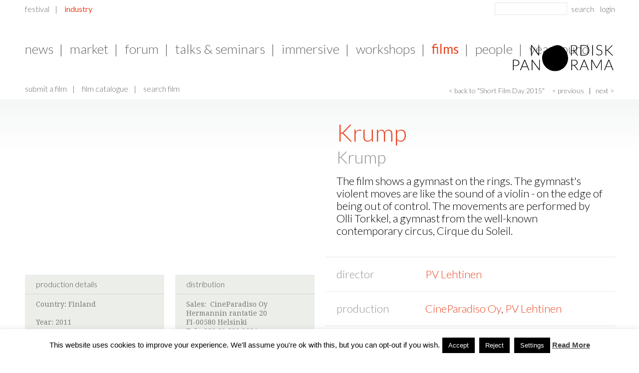

--- FILE ---
content_type: text/html; charset=UTF-8
request_url: https://nordiskpanorama.com/en/industry/films/film-detail-page-festival/?filmid=9619&listpage=0&orderby=country&order=asc&se=1&backtitle=Short+Film+Day+2015&filmids=6689,8743,9619,6967,8525,6173,8141,8606,9195,9722,9830,10271&backid=11944
body_size: 95796
content:
<!DOCTYPE html>
<!--[if lt IE 7 ]><html class="ie ie6" lang="en-US"> <![endif]-->
<!--[if IE 7 ]><html class="ie ie7" lang="en-US"> <![endif]-->
<!--[if IE 8 ]><html class="ie ie8" lang="en-US"> <![endif]-->
<!--[if (gte IE 9)|!(IE)]><!--><html lang="en-US"> <!--<![endif]--><head>
	<meta charset="UTF-8">
	
	<meta name="author" content="">
	<meta name="viewport" content="width=device-width, initial-scale=1, minimum-scale=1, maximum-scale=1, user-scalable=no">
	<link rel="profile" href="http://gmpg.org/xfn/11">
	<link rel="pingback" href="https://nordiskpanorama.com/xmlrpc.php">
	
	    
	<!--
	iOS, no format detection
	See also: https://developer.apple.com/library/ios/featuredarticles/iPhoneURLScheme_Reference/Articles/PhoneLinks.html
	-->
	<meta name="format-detection" content="telephone=no,address=no">

	<!--
	Get rid of Google's translate toolbar
	https://support.google.com/webmasters/answer/79812?hl=en
	-->
	<meta name="google" content="notranslate">

	<!-- Apple/IOS specific section
	================================================== -->
	<!-- Touch icons for each device -->
	<!--link rel="apple-touch-icon" href="https://nordiskpanorama.com/wp-content/themes/nordicpanorama/images/apple-touch-icons/appletouch.60x60.png">
	<link rel="apple-touch-icon" sizes="76x76" href="https://nordiskpanorama.com/wp-content/themes/nordicpanorama/images/apple-touch-icons/appletouch.76x76.png">
	<link rel="apple-touch-icon" sizes="120x120" href="https://nordiskpanorama.com/wp-content/themes/nordicpanorama/images/apple-touch-icons/appletouch.120x120.png">
	<link rel="apple-touch-icon" sizes="152x152" href="https://nordiskpanorama.com/wp-content/themes/nordicpanorama/images/apple-touch-icons/appletouch.152x152.png"-->

	<meta name="apple-mobile-web-app-capable" content="no">

	<!-- IE specific section
	================================================== -->
	<meta http-equiv="X-UA-Compatible" content="IE=edge" >

	<!-- Tile icon for Win8 (144x144 + tile color) -->
	<meta name="msapplication-TileImage" content="">
	<meta name="msapplication-TileColor" content="#b6baa7">

	<meta name='robots' content='index, follow, max-image-preview:large, max-snippet:-1, max-video-preview:-1' />
	<style>img:is([sizes="auto" i], [sizes^="auto," i]) { contain-intrinsic-size: 3000px 1500px }</style>
	
	<!-- This site is optimized with the Yoast SEO plugin v26.2 - https://yoast.com/wordpress/plugins/seo/ -->
	<title>Film Detail Page - Festival - Nordisk Panorama</title>
	<link rel="canonical" href="https://nordiskpanorama.com/en/industry/films/film-detail-page-festival/" />
	<meta property="og:locale" content="en_US" />
	<meta property="og:type" content="article" />
	<meta property="og:title" content="Film Detail Page - Festival - Nordisk Panorama" />
	<meta property="og:url" content="https://nordiskpanorama.com/en/industry/films/film-detail-page-festival/" />
	<meta property="og:site_name" content="Nordisk Panorama" />
	<meta property="article:publisher" content="https://www.facebook.com/NordiskPanoramaFilm" />
	<meta property="article:modified_time" content="2025-08-28T11:06:41+00:00" />
	<meta property="og:image" content="https://nordiskpanorama.com/wp-content/uploads/2025/08/NP-2025-Header_Website_FeetUp.jpg" />
	<meta property="og:image:width" content="2000" />
	<meta property="og:image:height" content="500" />
	<meta property="og:image:type" content="image/jpeg" />
	<script type="application/ld+json" class="yoast-schema-graph">{"@context":"https://schema.org","@graph":[{"@type":"WebPage","@id":"https://nordiskpanorama.com/en/industry/films/film-detail-page-festival/","url":"https://nordiskpanorama.com/en/industry/films/film-detail-page-festival/","name":"Film Detail Page - Festival - Nordisk Panorama","isPartOf":{"@id":"https://nordiskpanorama.com/en/#website"},"datePublished":"2018-08-09T21:29:08+00:00","dateModified":"2025-08-28T11:06:41+00:00","breadcrumb":{"@id":"https://nordiskpanorama.com/en/industry/films/film-detail-page-festival/#breadcrumb"},"inLanguage":"en-US","potentialAction":[{"@type":"ReadAction","target":["https://nordiskpanorama.com/en/industry/films/film-detail-page-festival/"]}]},{"@type":"BreadcrumbList","@id":"https://nordiskpanorama.com/en/industry/films/film-detail-page-festival/#breadcrumb","itemListElement":[{"@type":"ListItem","position":1,"name":"Home","item":"https://nordiskpanorama.com/en/"},{"@type":"ListItem","position":2,"name":"Industry","item":"https://nordiskpanorama.com/en/industry/"},{"@type":"ListItem","position":3,"name":"Films","item":"https://nordiskpanorama.com/en/industry/films/"},{"@type":"ListItem","position":4,"name":"Film Detail Page &#8211; Festival"}]},{"@type":"WebSite","@id":"https://nordiskpanorama.com/en/#website","url":"https://nordiskpanorama.com/en/","name":"Nordisk Panorama Film Festival","description":"The best of Nordic Documentaries &amp; Short Films","publisher":{"@id":"https://nordiskpanorama.com/en/#organization"},"alternateName":"Nordisk Panorama","potentialAction":[{"@type":"SearchAction","target":{"@type":"EntryPoint","urlTemplate":"https://nordiskpanorama.com/en/?s={search_term_string}"},"query-input":{"@type":"PropertyValueSpecification","valueRequired":true,"valueName":"search_term_string"}}],"inLanguage":"en-US"},{"@type":"Organization","@id":"https://nordiskpanorama.com/en/#organization","name":"Nordisk Panorama Film Festival","alternateName":"Nordisk Panorama","url":"https://nordiskpanorama.com/en/","logo":{"@type":"ImageObject","inLanguage":"en-US","@id":"https://nordiskpanorama.com/en/#/schema/logo/image/","url":"https://nordiskpanorama.com/wp-content/uploads/2023/08/Blob_LightGreen_Filled_RGB-2.png","contentUrl":"https://nordiskpanorama.com/wp-content/uploads/2023/08/Blob_LightGreen_Filled_RGB-2.png","width":1200,"height":1264,"caption":"Nordisk Panorama Film Festival"},"image":{"@id":"https://nordiskpanorama.com/en/#/schema/logo/image/"},"sameAs":["https://www.facebook.com/NordiskPanoramaFilm","https://www.instagram.com/nordiskpanorama/"]}]}</script>
	<!-- / Yoast SEO plugin. -->


<link rel='dns-prefetch' href='//vjs.zencdn.net' />
<link rel='dns-prefetch' href='//fonts.googleapis.com' />
<link rel='dns-prefetch' href='//cdnjs.cloudflare.com' />
<link rel="alternate" type="application/rss+xml" title="Nordisk Panorama &raquo; Feed" href="https://nordiskpanorama.com/en/feed/" />
<link rel="alternate" type="application/rss+xml" title="Nordisk Panorama &raquo; Comments Feed" href="https://nordiskpanorama.com/en/comments/feed/" />
<script type="text/javascript">
/* <![CDATA[ */
window._wpemojiSettings = {"baseUrl":"https:\/\/s.w.org\/images\/core\/emoji\/16.0.1\/72x72\/","ext":".png","svgUrl":"https:\/\/s.w.org\/images\/core\/emoji\/16.0.1\/svg\/","svgExt":".svg","source":{"concatemoji":"https:\/\/nordiskpanorama.com\/wp-includes\/js\/wp-emoji-release.min.js?ver=6.8.3"}};
/*! This file is auto-generated */
!function(s,n){var o,i,e;function c(e){try{var t={supportTests:e,timestamp:(new Date).valueOf()};sessionStorage.setItem(o,JSON.stringify(t))}catch(e){}}function p(e,t,n){e.clearRect(0,0,e.canvas.width,e.canvas.height),e.fillText(t,0,0);var t=new Uint32Array(e.getImageData(0,0,e.canvas.width,e.canvas.height).data),a=(e.clearRect(0,0,e.canvas.width,e.canvas.height),e.fillText(n,0,0),new Uint32Array(e.getImageData(0,0,e.canvas.width,e.canvas.height).data));return t.every(function(e,t){return e===a[t]})}function u(e,t){e.clearRect(0,0,e.canvas.width,e.canvas.height),e.fillText(t,0,0);for(var n=e.getImageData(16,16,1,1),a=0;a<n.data.length;a++)if(0!==n.data[a])return!1;return!0}function f(e,t,n,a){switch(t){case"flag":return n(e,"\ud83c\udff3\ufe0f\u200d\u26a7\ufe0f","\ud83c\udff3\ufe0f\u200b\u26a7\ufe0f")?!1:!n(e,"\ud83c\udde8\ud83c\uddf6","\ud83c\udde8\u200b\ud83c\uddf6")&&!n(e,"\ud83c\udff4\udb40\udc67\udb40\udc62\udb40\udc65\udb40\udc6e\udb40\udc67\udb40\udc7f","\ud83c\udff4\u200b\udb40\udc67\u200b\udb40\udc62\u200b\udb40\udc65\u200b\udb40\udc6e\u200b\udb40\udc67\u200b\udb40\udc7f");case"emoji":return!a(e,"\ud83e\udedf")}return!1}function g(e,t,n,a){var r="undefined"!=typeof WorkerGlobalScope&&self instanceof WorkerGlobalScope?new OffscreenCanvas(300,150):s.createElement("canvas"),o=r.getContext("2d",{willReadFrequently:!0}),i=(o.textBaseline="top",o.font="600 32px Arial",{});return e.forEach(function(e){i[e]=t(o,e,n,a)}),i}function t(e){var t=s.createElement("script");t.src=e,t.defer=!0,s.head.appendChild(t)}"undefined"!=typeof Promise&&(o="wpEmojiSettingsSupports",i=["flag","emoji"],n.supports={everything:!0,everythingExceptFlag:!0},e=new Promise(function(e){s.addEventListener("DOMContentLoaded",e,{once:!0})}),new Promise(function(t){var n=function(){try{var e=JSON.parse(sessionStorage.getItem(o));if("object"==typeof e&&"number"==typeof e.timestamp&&(new Date).valueOf()<e.timestamp+604800&&"object"==typeof e.supportTests)return e.supportTests}catch(e){}return null}();if(!n){if("undefined"!=typeof Worker&&"undefined"!=typeof OffscreenCanvas&&"undefined"!=typeof URL&&URL.createObjectURL&&"undefined"!=typeof Blob)try{var e="postMessage("+g.toString()+"("+[JSON.stringify(i),f.toString(),p.toString(),u.toString()].join(",")+"));",a=new Blob([e],{type:"text/javascript"}),r=new Worker(URL.createObjectURL(a),{name:"wpTestEmojiSupports"});return void(r.onmessage=function(e){c(n=e.data),r.terminate(),t(n)})}catch(e){}c(n=g(i,f,p,u))}t(n)}).then(function(e){for(var t in e)n.supports[t]=e[t],n.supports.everything=n.supports.everything&&n.supports[t],"flag"!==t&&(n.supports.everythingExceptFlag=n.supports.everythingExceptFlag&&n.supports[t]);n.supports.everythingExceptFlag=n.supports.everythingExceptFlag&&!n.supports.flag,n.DOMReady=!1,n.readyCallback=function(){n.DOMReady=!0}}).then(function(){return e}).then(function(){var e;n.supports.everything||(n.readyCallback(),(e=n.source||{}).concatemoji?t(e.concatemoji):e.wpemoji&&e.twemoji&&(t(e.twemoji),t(e.wpemoji)))}))}((window,document),window._wpemojiSettings);
/* ]]> */
</script>
<link rel='stylesheet' id='font-primary-css' href='//fonts.googleapis.com/css?family=Droid+Serif%3A400%2C700&#038;ver=6.8.3' type='text/css' media='all' />
<link rel='stylesheet' id='font-secondary-css' href='//fonts.googleapis.com/css?family=Lato%3A300%2C400%2C700%2C900&#038;ver=6.8.3' type='text/css' media='all' />
<link rel='stylesheet' id='reset-css' href='//cdnjs.cloudflare.com/ajax/libs/meyer-reset/2.0/reset.min.css?ver=6.8.3' type='text/css' media='all' />
<link rel='stylesheet' id='common-css-css' href='https://nordiskpanorama.com/wp-content/themes/nordicpanorama/css/common.css?ver=1.0.0' type='text/css' media='all' />
<link rel='stylesheet' id='page_detail-css-css' href='https://nordiskpanorama.com/wp-content/themes/nordicpanorama/css/page_detail.css?ver=1.0.0' type='text/css' media='all' />
<link rel='stylesheet' id='videojs-css-css' href='//vjs.zencdn.net/4.7/video-js.css?ver=6.8.3' type='text/css' media='all' />
<link rel='stylesheet' id='film_detail-css-css' href='https://nordiskpanorama.com/wp-content/themes/nordicpanorama/css/film_detail.css?ver=1.0.0' type='text/css' media='all' />
<link rel='stylesheet' id='search-ajax-css-css' href='https://nordiskpanorama.com/wp-content/themes/nordicpanorama/css/search-ajax.css?ver=1.0.0' type='text/css' media='all' />
<link rel='stylesheet' id='jquery_webui-popover-css-css' href='https://nordiskpanorama.com/wp-content/themes/nordicpanorama/javascript/plugins/webui-popover/jquery.webui-popover.min.css?ver=1.0.0' type='text/css' media='all' />
<style id='wp-emoji-styles-inline-css' type='text/css'>

	img.wp-smiley, img.emoji {
		display: inline !important;
		border: none !important;
		box-shadow: none !important;
		height: 1em !important;
		width: 1em !important;
		margin: 0 0.07em !important;
		vertical-align: -0.1em !important;
		background: none !important;
		padding: 0 !important;
	}
</style>
<link rel='stylesheet' id='wp-block-library-css' href='https://nordiskpanorama.com/wp-includes/css/dist/block-library/style.min.css?ver=6.8.3' type='text/css' media='all' />
<style id='classic-theme-styles-inline-css' type='text/css'>
/*! This file is auto-generated */
.wp-block-button__link{color:#fff;background-color:#32373c;border-radius:9999px;box-shadow:none;text-decoration:none;padding:calc(.667em + 2px) calc(1.333em + 2px);font-size:1.125em}.wp-block-file__button{background:#32373c;color:#fff;text-decoration:none}
</style>
<style id='global-styles-inline-css' type='text/css'>
:root{--wp--preset--aspect-ratio--square: 1;--wp--preset--aspect-ratio--4-3: 4/3;--wp--preset--aspect-ratio--3-4: 3/4;--wp--preset--aspect-ratio--3-2: 3/2;--wp--preset--aspect-ratio--2-3: 2/3;--wp--preset--aspect-ratio--16-9: 16/9;--wp--preset--aspect-ratio--9-16: 9/16;--wp--preset--color--black: #000000;--wp--preset--color--cyan-bluish-gray: #abb8c3;--wp--preset--color--white: #ffffff;--wp--preset--color--pale-pink: #f78da7;--wp--preset--color--vivid-red: #cf2e2e;--wp--preset--color--luminous-vivid-orange: #ff6900;--wp--preset--color--luminous-vivid-amber: #fcb900;--wp--preset--color--light-green-cyan: #7bdcb5;--wp--preset--color--vivid-green-cyan: #00d084;--wp--preset--color--pale-cyan-blue: #8ed1fc;--wp--preset--color--vivid-cyan-blue: #0693e3;--wp--preset--color--vivid-purple: #9b51e0;--wp--preset--gradient--vivid-cyan-blue-to-vivid-purple: linear-gradient(135deg,rgba(6,147,227,1) 0%,rgb(155,81,224) 100%);--wp--preset--gradient--light-green-cyan-to-vivid-green-cyan: linear-gradient(135deg,rgb(122,220,180) 0%,rgb(0,208,130) 100%);--wp--preset--gradient--luminous-vivid-amber-to-luminous-vivid-orange: linear-gradient(135deg,rgba(252,185,0,1) 0%,rgba(255,105,0,1) 100%);--wp--preset--gradient--luminous-vivid-orange-to-vivid-red: linear-gradient(135deg,rgba(255,105,0,1) 0%,rgb(207,46,46) 100%);--wp--preset--gradient--very-light-gray-to-cyan-bluish-gray: linear-gradient(135deg,rgb(238,238,238) 0%,rgb(169,184,195) 100%);--wp--preset--gradient--cool-to-warm-spectrum: linear-gradient(135deg,rgb(74,234,220) 0%,rgb(151,120,209) 20%,rgb(207,42,186) 40%,rgb(238,44,130) 60%,rgb(251,105,98) 80%,rgb(254,248,76) 100%);--wp--preset--gradient--blush-light-purple: linear-gradient(135deg,rgb(255,206,236) 0%,rgb(152,150,240) 100%);--wp--preset--gradient--blush-bordeaux: linear-gradient(135deg,rgb(254,205,165) 0%,rgb(254,45,45) 50%,rgb(107,0,62) 100%);--wp--preset--gradient--luminous-dusk: linear-gradient(135deg,rgb(255,203,112) 0%,rgb(199,81,192) 50%,rgb(65,88,208) 100%);--wp--preset--gradient--pale-ocean: linear-gradient(135deg,rgb(255,245,203) 0%,rgb(182,227,212) 50%,rgb(51,167,181) 100%);--wp--preset--gradient--electric-grass: linear-gradient(135deg,rgb(202,248,128) 0%,rgb(113,206,126) 100%);--wp--preset--gradient--midnight: linear-gradient(135deg,rgb(2,3,129) 0%,rgb(40,116,252) 100%);--wp--preset--font-size--small: 13px;--wp--preset--font-size--medium: 20px;--wp--preset--font-size--large: 36px;--wp--preset--font-size--x-large: 42px;--wp--preset--spacing--20: 0.44rem;--wp--preset--spacing--30: 0.67rem;--wp--preset--spacing--40: 1rem;--wp--preset--spacing--50: 1.5rem;--wp--preset--spacing--60: 2.25rem;--wp--preset--spacing--70: 3.38rem;--wp--preset--spacing--80: 5.06rem;--wp--preset--shadow--natural: 6px 6px 9px rgba(0, 0, 0, 0.2);--wp--preset--shadow--deep: 12px 12px 50px rgba(0, 0, 0, 0.4);--wp--preset--shadow--sharp: 6px 6px 0px rgba(0, 0, 0, 0.2);--wp--preset--shadow--outlined: 6px 6px 0px -3px rgba(255, 255, 255, 1), 6px 6px rgba(0, 0, 0, 1);--wp--preset--shadow--crisp: 6px 6px 0px rgba(0, 0, 0, 1);}:where(.is-layout-flex){gap: 0.5em;}:where(.is-layout-grid){gap: 0.5em;}body .is-layout-flex{display: flex;}.is-layout-flex{flex-wrap: wrap;align-items: center;}.is-layout-flex > :is(*, div){margin: 0;}body .is-layout-grid{display: grid;}.is-layout-grid > :is(*, div){margin: 0;}:where(.wp-block-columns.is-layout-flex){gap: 2em;}:where(.wp-block-columns.is-layout-grid){gap: 2em;}:where(.wp-block-post-template.is-layout-flex){gap: 1.25em;}:where(.wp-block-post-template.is-layout-grid){gap: 1.25em;}.has-black-color{color: var(--wp--preset--color--black) !important;}.has-cyan-bluish-gray-color{color: var(--wp--preset--color--cyan-bluish-gray) !important;}.has-white-color{color: var(--wp--preset--color--white) !important;}.has-pale-pink-color{color: var(--wp--preset--color--pale-pink) !important;}.has-vivid-red-color{color: var(--wp--preset--color--vivid-red) !important;}.has-luminous-vivid-orange-color{color: var(--wp--preset--color--luminous-vivid-orange) !important;}.has-luminous-vivid-amber-color{color: var(--wp--preset--color--luminous-vivid-amber) !important;}.has-light-green-cyan-color{color: var(--wp--preset--color--light-green-cyan) !important;}.has-vivid-green-cyan-color{color: var(--wp--preset--color--vivid-green-cyan) !important;}.has-pale-cyan-blue-color{color: var(--wp--preset--color--pale-cyan-blue) !important;}.has-vivid-cyan-blue-color{color: var(--wp--preset--color--vivid-cyan-blue) !important;}.has-vivid-purple-color{color: var(--wp--preset--color--vivid-purple) !important;}.has-black-background-color{background-color: var(--wp--preset--color--black) !important;}.has-cyan-bluish-gray-background-color{background-color: var(--wp--preset--color--cyan-bluish-gray) !important;}.has-white-background-color{background-color: var(--wp--preset--color--white) !important;}.has-pale-pink-background-color{background-color: var(--wp--preset--color--pale-pink) !important;}.has-vivid-red-background-color{background-color: var(--wp--preset--color--vivid-red) !important;}.has-luminous-vivid-orange-background-color{background-color: var(--wp--preset--color--luminous-vivid-orange) !important;}.has-luminous-vivid-amber-background-color{background-color: var(--wp--preset--color--luminous-vivid-amber) !important;}.has-light-green-cyan-background-color{background-color: var(--wp--preset--color--light-green-cyan) !important;}.has-vivid-green-cyan-background-color{background-color: var(--wp--preset--color--vivid-green-cyan) !important;}.has-pale-cyan-blue-background-color{background-color: var(--wp--preset--color--pale-cyan-blue) !important;}.has-vivid-cyan-blue-background-color{background-color: var(--wp--preset--color--vivid-cyan-blue) !important;}.has-vivid-purple-background-color{background-color: var(--wp--preset--color--vivid-purple) !important;}.has-black-border-color{border-color: var(--wp--preset--color--black) !important;}.has-cyan-bluish-gray-border-color{border-color: var(--wp--preset--color--cyan-bluish-gray) !important;}.has-white-border-color{border-color: var(--wp--preset--color--white) !important;}.has-pale-pink-border-color{border-color: var(--wp--preset--color--pale-pink) !important;}.has-vivid-red-border-color{border-color: var(--wp--preset--color--vivid-red) !important;}.has-luminous-vivid-orange-border-color{border-color: var(--wp--preset--color--luminous-vivid-orange) !important;}.has-luminous-vivid-amber-border-color{border-color: var(--wp--preset--color--luminous-vivid-amber) !important;}.has-light-green-cyan-border-color{border-color: var(--wp--preset--color--light-green-cyan) !important;}.has-vivid-green-cyan-border-color{border-color: var(--wp--preset--color--vivid-green-cyan) !important;}.has-pale-cyan-blue-border-color{border-color: var(--wp--preset--color--pale-cyan-blue) !important;}.has-vivid-cyan-blue-border-color{border-color: var(--wp--preset--color--vivid-cyan-blue) !important;}.has-vivid-purple-border-color{border-color: var(--wp--preset--color--vivid-purple) !important;}.has-vivid-cyan-blue-to-vivid-purple-gradient-background{background: var(--wp--preset--gradient--vivid-cyan-blue-to-vivid-purple) !important;}.has-light-green-cyan-to-vivid-green-cyan-gradient-background{background: var(--wp--preset--gradient--light-green-cyan-to-vivid-green-cyan) !important;}.has-luminous-vivid-amber-to-luminous-vivid-orange-gradient-background{background: var(--wp--preset--gradient--luminous-vivid-amber-to-luminous-vivid-orange) !important;}.has-luminous-vivid-orange-to-vivid-red-gradient-background{background: var(--wp--preset--gradient--luminous-vivid-orange-to-vivid-red) !important;}.has-very-light-gray-to-cyan-bluish-gray-gradient-background{background: var(--wp--preset--gradient--very-light-gray-to-cyan-bluish-gray) !important;}.has-cool-to-warm-spectrum-gradient-background{background: var(--wp--preset--gradient--cool-to-warm-spectrum) !important;}.has-blush-light-purple-gradient-background{background: var(--wp--preset--gradient--blush-light-purple) !important;}.has-blush-bordeaux-gradient-background{background: var(--wp--preset--gradient--blush-bordeaux) !important;}.has-luminous-dusk-gradient-background{background: var(--wp--preset--gradient--luminous-dusk) !important;}.has-pale-ocean-gradient-background{background: var(--wp--preset--gradient--pale-ocean) !important;}.has-electric-grass-gradient-background{background: var(--wp--preset--gradient--electric-grass) !important;}.has-midnight-gradient-background{background: var(--wp--preset--gradient--midnight) !important;}.has-small-font-size{font-size: var(--wp--preset--font-size--small) !important;}.has-medium-font-size{font-size: var(--wp--preset--font-size--medium) !important;}.has-large-font-size{font-size: var(--wp--preset--font-size--large) !important;}.has-x-large-font-size{font-size: var(--wp--preset--font-size--x-large) !important;}
:where(.wp-block-post-template.is-layout-flex){gap: 1.25em;}:where(.wp-block-post-template.is-layout-grid){gap: 1.25em;}
:where(.wp-block-columns.is-layout-flex){gap: 2em;}:where(.wp-block-columns.is-layout-grid){gap: 2em;}
:root :where(.wp-block-pullquote){font-size: 1.5em;line-height: 1.6;}
</style>
<link rel='stylesheet' id='cookie-law-info-css' href='https://nordiskpanorama.com/wp-content/plugins/cookie-law-info/legacy/public/css/cookie-law-info-public.css?ver=3.3.6' type='text/css' media='all' />
<link rel='stylesheet' id='cookie-law-info-gdpr-css' href='https://nordiskpanorama.com/wp-content/plugins/cookie-law-info/legacy/public/css/cookie-law-info-gdpr.css?ver=3.3.6' type='text/css' media='all' />
<link rel='stylesheet' id='mc4wp-form-themes-css' href='https://nordiskpanorama.com/wp-content/plugins/mailchimp-for-wp/assets/css/form-themes.css?ver=4.10.8' type='text/css' media='all' />
<link rel='stylesheet' id='hero-teaser-css' href='https://nordiskpanorama.com/wp-content/themes/nordicpanorama/css/hero_teaser.css' type='text/css' media='all' />
<link rel='stylesheet' id='shiftnav-css' href='https://nordiskpanorama.com/wp-content/plugins/shiftnav-responsive-mobile-menu/assets/css/shiftnav.min.css?ver=1.8.2' type='text/css' media='all' />
<script type="text/javascript" src="https://nordiskpanorama.com/wp-includes/js/jquery/jquery.min.js?ver=3.7.1" id="jquery-core-js"></script>
<script type="text/javascript" src="https://nordiskpanorama.com/wp-includes/js/jquery/jquery-migrate.min.js?ver=3.4.1" id="jquery-migrate-js"></script>
<script type="text/javascript" src="https://nordiskpanorama.com/wp-content/themes/nordicpanorama/javascript/main.min.js?ver=1.0.0" id="main-js-js"></script>
<script type="text/javascript" src="https://nordiskpanorama.com/wp-content/themes/nordicpanorama/javascript/search_ajax.js?ver=1.0.0" id="search-ajax-js-js"></script>
<script type="text/javascript" src="//vjs.zencdn.net/4.7/video.js?ver=1.0.0" id="videojs-js-js"></script>
<script type="text/javascript" src="https://nordiskpanorama.com/wp-content/themes/nordicpanorama/javascript/film_detail.min.js?ver=1.0.0" id="film_detail-js-js"></script>
<script type="text/javascript" src="https://nordiskpanorama.com/wp-content/themes/nordicpanorama/javascript/plugins/webui-popover/jquery.webui-popover.min.js?ver=1.0.0" id="jquery_webui-popover-js-js"></script>
<script type="text/javascript" id="cookie-law-info-js-extra">
/* <![CDATA[ */
var Cli_Data = {"nn_cookie_ids":[],"cookielist":[],"non_necessary_cookies":[],"ccpaEnabled":"","ccpaRegionBased":"","ccpaBarEnabled":"","strictlyEnabled":["necessary","obligatoire"],"ccpaType":"gdpr","js_blocking":"","custom_integration":"","triggerDomRefresh":"","secure_cookies":""};
var cli_cookiebar_settings = {"animate_speed_hide":"500","animate_speed_show":"500","background":"#fff","border":"#444","border_on":"","button_1_button_colour":"#000","button_1_button_hover":"#000000","button_1_link_colour":"#fff","button_1_as_button":"1","button_1_new_win":"","button_2_button_colour":"#333","button_2_button_hover":"#292929","button_2_link_colour":"#444","button_2_as_button":"","button_2_hidebar":"","button_3_button_colour":"#000","button_3_button_hover":"#000000","button_3_link_colour":"#fff","button_3_as_button":"1","button_3_new_win":"1","button_4_button_colour":"#000","button_4_button_hover":"#000000","button_4_link_colour":"#fff","button_4_as_button":"1","button_7_button_colour":"#61a229","button_7_button_hover":"#4e8221","button_7_link_colour":"#fff","button_7_as_button":"1","button_7_new_win":"","font_family":"Arial, Helvetica, sans-serif","header_fix":"","notify_animate_hide":"1","notify_animate_show":"","notify_div_id":"#cookie-law-info-bar","notify_position_horizontal":"right","notify_position_vertical":"bottom","scroll_close":"","scroll_close_reload":"","accept_close_reload":"","reject_close_reload":"","showagain_tab":"","showagain_background":"#fff","showagain_border":"#000","showagain_div_id":"#cookie-law-info-again","showagain_x_position":"100px","text":"#000","show_once_yn":"","show_once":"10000","logging_on":"","as_popup":"","popup_overlay":"1","bar_heading_text":"","cookie_bar_as":"banner","popup_showagain_position":"bottom-right","widget_position":"left"};
var log_object = {"ajax_url":"https:\/\/nordiskpanorama.com\/wp-admin\/admin-ajax.php"};
/* ]]> */
</script>
<script type="text/javascript" src="https://nordiskpanorama.com/wp-content/plugins/cookie-law-info/legacy/public/js/cookie-law-info-public.js?ver=3.3.6" id="cookie-law-info-js"></script>
<script type="text/javascript" id="hero-teaser-js-extra">
/* <![CDATA[ */
var hero_image = {"url":null,"height":"500"};
/* ]]> */
</script>
<script type="text/javascript" src="https://nordiskpanorama.com/wp-content/themes/nordicpanorama/javascript/hero-teaser.js?v=1" id="hero-teaser-js"></script>
<link rel="https://api.w.org/" href="https://nordiskpanorama.com/wp-json/" /><link rel="alternate" title="JSON" type="application/json" href="https://nordiskpanorama.com/wp-json/wp/v2/pages/18641" /><link rel="EditURI" type="application/rsd+xml" title="RSD" href="https://nordiskpanorama.com/xmlrpc.php?rsd" />
<meta name="generator" content="WordPress 6.8.3" />
<link rel='shortlink' href='https://nordiskpanorama.com/?p=18641' />
<link rel="alternate" title="oEmbed (JSON)" type="application/json+oembed" href="https://nordiskpanorama.com/wp-json/oembed/1.0/embed?url=https%3A%2F%2Fnordiskpanorama.com%2Fen%2Findustry%2Ffilms%2Ffilm-detail-page-festival%2F" />
<link rel="alternate" title="oEmbed (XML)" type="text/xml+oembed" href="https://nordiskpanorama.com/wp-json/oembed/1.0/embed?url=https%3A%2F%2Fnordiskpanorama.com%2Fen%2Findustry%2Ffilms%2Ffilm-detail-page-festival%2F&#038;format=xml" />

		<!-- ShiftNav CSS
	================================================================ -->
		<style type="text/css" id="shiftnav-dynamic-css">
				@media only screen and (min-width:737px){ #shiftnav-toggle-main, .shiftnav-toggle-mobile{ display:none; } .shiftnav-wrap { padding-top:0 !important; } }

/* Status: Loaded from Transient */
		</style>
		<!-- end ShiftNav CSS -->

	
<!--BEGIN: TRACKING CODE MANAGER (v2.5.0) BY INTELLYWP.COM IN HEAD//-->
<!-- Facebook Pixel Code -->
<script>
!function(f,b,e,v,n,t,s)
{if(f.fbq)return;n=f.fbq=function(){n.callMethod?
n.callMethod.apply(n,arguments):n.queue.push(arguments)};
if(!f._fbq)f._fbq=n;n.push=n;n.loaded=!0;n.version='2.0';
n.queue=[];t=b.createElement(e);t.async=!0;
t.src=v;s=b.getElementsByTagName(e)[0];
s.parentNode.insertBefore(t,s)}(window,document,'script',
'https://connect.facebook.net/en_US/fbevents.js');
 fbq('init', '244098616296911'); 
fbq('track', 'PageView');
</script>
<noscript>
 <img height="1" width="1" src="https://www.facebook.com/tr?id=244098616296911&ev=PageView
&noscript=1" />
</noscript>
<!-- End Facebook Pixel Code -->
<!--END: https://wordpress.org/plugins/tracking-code-manager IN HEAD//--><link rel="icon" href="https://nordiskpanorama.com/wp-content/uploads/2024/10/cropped-Nordisk-Panorama_SoMe-profile-picture_2-32x32.jpg" sizes="32x32" />
<link rel="icon" href="https://nordiskpanorama.com/wp-content/uploads/2024/10/cropped-Nordisk-Panorama_SoMe-profile-picture_2-192x192.jpg" sizes="192x192" />
<link rel="apple-touch-icon" href="https://nordiskpanorama.com/wp-content/uploads/2024/10/cropped-Nordisk-Panorama_SoMe-profile-picture_2-180x180.jpg" />
<meta name="msapplication-TileImage" content="https://nordiskpanorama.com/wp-content/uploads/2024/10/cropped-Nordisk-Panorama_SoMe-profile-picture_2-270x270.jpg" />
		<style type="text/css" id="wp-custom-css">
			.youtube-responsive-container {
position:relative;
padding-bottom:56.25%;
padding-top:30px;
height:0;
overflow:hidden;
}

.youtube-responsive-container iframe, .youtube-responsive-container object, .youtube-responsive-container embed {
position:absolute;
top:0;
left:0;
width:100%;
height:100%;
}

/* disable display of featured image on posts */
.post #featured-image[data-allow-crop="false"] img {
	display: none;
}

.hideChildMenuItems .the-border,
.hideChildMenuItems .sub-menu {
	display: none !important;
}
		</style>
		
	<!-- HTML5 shim and Respond.js IE8 support of HTML5 elements and media queries -->
	<!--[if lt IE 9]>
	<script src="//cdnjs.cloudflare.com/ajax/libs/html5shiv/3.7/html5shiv.min.js"></script>
	<script src="//cdnjs.cloudflare.com/ajax/libs/respond.js/1.4.2/respond.min.js"></script>
	<![endif]-->

	<!-- Mobile Internet Explorer allows us to activate ClearType technology for smoothing fonts for easy reading -->
	<!--[if IEMobile]>
	<meta http-equiv="cleartype" content="on">
	<![endif]-->

	<script type="text/javascript">
	var ajaxurl				= 'https://nordiskpanorama.com/wp-admin/admin-ajax.php';
	var section_page_ids		= [31980,32134,28441,29824,29829];
	</script>
</head>
<body class="wp-singular page-template page-template-page-templates page-template-page_film_detail page-template-page-templatespage_film_detail-php page page-id-18641 page-child parent-pageid-1373 wp-theme-nordicpanorama">


<header class="mobile-header">
	<span id="dummy-shiftnav-toggler" class="mobile-only">menu</span>
	<figure class="logo mobile-only">
		<a href="https://nordiskpanorama.com/en/industry/" rel="home" class="border-box logo-mobile"><img src="https://nordiskpanorama.com/wp-content/uploads/2020/08/logo_mobile.svg" class="svg" alt="" /></a>
	</figure>
</header>

<section id="wrapper">
<div id="fourth-level-menu-bg"></div>

<section id="canvas">

	<header id="header">
		<figure class="logo">
			<a href="https://nordiskpanorama.com/en/industry/" rel="home" class="border-box logo-desktop"><img src="https://nordiskpanorama.com/wp-content/uploads/2020/08/festival_logo.svg" class="svg" alt="" /></a>
		</figure>

		<section class="container border-box">

			<nav id="gateway-navigation" class="border-box desktop-only"><ul id="menu-primary-menu-en" class="menu"><li id="menu-item-23145" class="menu-item menu-item-type-custom menu-item-object-custom menu-item-has-children"><span class="seperator">|</span><a href="https://nordiskpanorama.com/en/festival/" data-page-id="23145">Festival</a></li>
<li id="menu-item-910" class="menu-item menu-item-type-post_type menu-item-object-page current-page-ancestor menu-item-has-children"><span class="seperator">|</span><a href="https://nordiskpanorama.com/en/industry/" data-page-id="886">Industry</a></li>
</ul></nav>			<div class="activity-area desktop-only">
								<div class="thesearchform"><form role="search" method="get" class="search-form" action="https://nordiskpanorama.com/en/">
	<label class="input">
		<input type="search" class="input-field search-field" value="" name="s" placeholder="search" />
	</label>
	<input type="submit" class="search-submit border-box desktop-only" value="search" />
	<input type="submit" class="search-submit border-box mobile-only" value="" />
	<div class="clear"></div>
</form>
</div>
				<div class="login">
																<a href="#" data-action="fkn-login">login</a>
									</div>
				<div class="clear"></div>
			</div>

			<nav id="primary-navigation" class="border-box desktop-only"><ul id="menu-primary-menu-en-1" class="menu"><li id="menu-item-23145" class="menu-item menu-item-type-custom menu-item-object-custom menu-item-has-children"><span class="seperator">|</span><a href="https://nordiskpanorama.com/en/festival/" data-page-id="23145">Festival</a>
<ul class="sub-menu">
	<li id="menu-item-41343" class="menu-item menu-item-type-post_type menu-item-object-page"><span class="seperator">|</span><a href="https://nordiskpanorama.com/en/industry/news/" data-page-id="890">News</a></li>
	<li id="menu-item-44739" class="menu-item menu-item-type-post_type menu-item-object-page"><span class="seperator">|</span><a href="https://nordiskpanorama.com/en/festival/about/festival-archive/np2025/" data-page-id="44568">Festival 2025</a></li>
	<li id="menu-item-16654" class="menu-item menu-item-type-post_type menu-item-object-page menu-item-has-children"><span class="seperator">|</span><a href="https://nordiskpanorama.com/en/festival/about/" data-page-id="16652">About</a>
	<ul class="sub-menu">
		<li id="menu-item-22438" class="menu-item menu-item-type-post_type menu-item-object-page"><span class="seperator">|</span><a href="https://nordiskpanorama.com/en/festival/about/awards/" data-page-id="22436">Awards</a></li>
		<li id="menu-item-20977" class="menu-item menu-item-type-post_type menu-item-object-page"><span class="seperator">|</span><a href="https://nordiskpanorama.com/en/festival/about/winners/" data-page-id="20314">Earlier winners</a></li>
		<li id="menu-item-24008" class="menu-item menu-item-type-custom menu-item-object-custom menu-item-has-children"><span class="seperator">|</span><a href="https://nordiskpanorama.com/en/festival/about/festival-archive/" data-page-id="24008">Festival Archive</a>
		<ul class="sub-menu">
			<li id="menu-item-44963" class="menu-item menu-item-type-post_type menu-item-object-page"><span class="seperator">|</span><a href="https://nordiskpanorama.com/en/festival/about/festival-archive/festival-in-review-2024/" data-page-id="41514">Festival in Review 2024</a></li>
			<li id="menu-item-44793" class="menu-item menu-item-type-post_type menu-item-object-page"><span class="seperator">|</span><a href="https://nordiskpanorama.com/en/festival/about/festival-archive/festival-2023/" data-page-id="38597">Festival 2023</a></li>
			<li id="menu-item-44794" class="menu-item menu-item-type-post_type menu-item-object-page"><span class="seperator">|</span><a href="https://nordiskpanorama.com/en/festival/about/festival-archive/festival-2022/" data-page-id="29864">Festival 2022</a></li>
			<li id="menu-item-44834" class="menu-item menu-item-type-post_type menu-item-object-page"><span class="seperator">|</span><a href="https://nordiskpanorama.com/en/festival/about/festival-archive/festival-2021/" data-page-id="27555">Festival 2021</a></li>
			<li id="menu-item-44964" class="menu-item menu-item-type-post_type menu-item-object-page"><span class="seperator">|</span><a href="https://nordiskpanorama.com/en/festival/about/festival-archive/festival-2020-in-review/" data-page-id="26511">Festival 2020 in Review</a></li>
			<li id="menu-item-44965" class="menu-item menu-item-type-post_type menu-item-object-page"><span class="seperator">|</span><a href="https://nordiskpanorama.com/en/festival/about/festival-archive/festival-2019/" data-page-id="23015">Festival 2019</a></li>
			<li id="menu-item-44967" class="menu-item menu-item-type-post_type menu-item-object-page"><span class="seperator">|</span><a href="https://nordiskpanorama.com/en/festival/about/festival-archive/festival-2018/the-2018-festival-in-review/" data-page-id="19695">Festival in Review 2018</a></li>
			<li id="menu-item-44966" class="menu-item menu-item-type-post_type menu-item-object-page"><span class="seperator">|</span><a href="https://nordiskpanorama.com/en/festival/about/festival-archive/festival-2017/" data-page-id="17960">Festival 2017</a></li>
			<li id="menu-item-44968" class="menu-item menu-item-type-post_type menu-item-object-page"><span class="seperator">|</span><a href="https://nordiskpanorama.com/en/festival/about/festival-archive/festival-2016/" data-page-id="14858">Festival 2016</a></li>
			<li id="menu-item-44970" class="menu-item menu-item-type-post_type menu-item-object-page"><span class="seperator">|</span><a href="https://nordiskpanorama.com/en/festival/about/festival-archive/festival-2015/" data-page-id="19822">Festival 2015</a></li>
		</ul>
</li>
		<li id="menu-item-26380" class="menu-item menu-item-type-custom menu-item-object-custom"><span class="seperator">|</span><a href="http://eepurl.com/hdFGVD" data-page-id="26380">Sign up Festival News</a></li>
	</ul>
</li>
	<li id="menu-item-20722" class="menu-item menu-item-type-post_type menu-item-object-page"><span class="seperator">|</span><a href="https://nordiskpanorama.com/en/festival/press/" data-page-id="1518">Press</a></li>
</ul>
</li>
<li id="menu-item-910" class="menu-item menu-item-type-post_type menu-item-object-page current-page-ancestor menu-item-has-children"><span class="seperator">|</span><a href="https://nordiskpanorama.com/en/industry/" data-page-id="886">Industry</a>
<ul class="sub-menu">
	<li id="menu-item-29744" class="menu-item menu-item-type-post_type menu-item-object-page menu-item-has-children"><span class="seperator">|</span><a href="https://nordiskpanorama.com/en/industry-news/" data-page-id="29663">News</a>
	<ul class="sub-menu">
		<li id="menu-item-31911" class="hideChildMenuItems menu-item menu-item-type-custom menu-item-object-custom menu-item-has-children"><span class="seperator">|</span><a href="https://nordiskpanorama.com/en/industry-news/" data-page-id="31911">News</a>
		<ul class="sub-menu">
			<li id="menu-item-37468" class="menu-item menu-item-type-post_type menu-item-object-post"><span class="seperator">|</span><a href="https://nordiskpanorama.com/en/industry-news-october-2023/" data-page-id="37427">NP News October 2023</a></li>
			<li id="menu-item-37366" class="menu-item menu-item-type-post_type menu-item-object-post"><span class="seperator">|</span><a href="https://nordiskpanorama.com/en/styrelsemedlem-sokes/" data-page-id="37340">Open call to represent Sweden &#038; Norway on Nordisk Panorama’s board</a></li>
			<li id="menu-item-36904" class="menu-item menu-item-type-post_type menu-item-object-post"><span class="seperator">|</span><a href="https://nordiskpanorama.com/en/september-news/" data-page-id="36822">NP News September 2023</a></li>
		</ul>
</li>
		<li id="menu-item-6638" class="menu-item menu-item-type-post_type menu-item-object-page"><span class="seperator">|</span><a href="https://nordiskpanorama.com/en/industry/news/names-in-the-news/" data-page-id="1498">Names in the News</a></li>
		<li id="menu-item-41292" class="menu-item menu-item-type-post_type menu-item-object-page"><span class="seperator">|</span><a href="https://nordiskpanorama.com/en/industry/news/nordic-award-winners-2025/" data-page-id="41270">Nordic Award Winners 2025</a></li>
		<li id="menu-item-6635" class="menu-item menu-item-type-post_type menu-item-object-page"><span class="seperator">|</span><a href="https://nordiskpanorama.com/en/industry/news/news-archive/" data-page-id="1484">News Archive</a></li>
		<li id="menu-item-19808" class="menu-item menu-item-type-post_type menu-item-object-page"><span class="seperator">|</span><a href="https://nordiskpanorama.com/en/industry/news/signup-news/" data-page-id="19806">Signup News</a></li>
		<li id="menu-item-9356" class="menu-item menu-item-type-post_type menu-item-object-page menu-item-has-children"><span class="seperator">|</span><a href="https://nordiskpanorama.com/en/industry/news/signup-database/" data-page-id="8073">Signup Database</a>
		<ul class="sub-menu">
			<li id="menu-item-20537" class="menu-item menu-item-type-post_type menu-item-object-page menu-item-has-children"><span class="seperator">|</span><a href="https://nordiskpanorama.com/en/industry/attend/" data-page-id="2424">Attend</a>
			<ul class="sub-menu">
				<li id="menu-item-18999" class="menu-item menu-item-type-48 menu-item-object-page"><span class="seperator">|</span><a data-page-id="8067">Accreditation</a></li>
				<li id="menu-item-20843" class="menu-item menu-item-type-custom menu-item-object-custom"><span class="seperator">|</span><a href="https://nordiskpanorama.com/en/industry/attend/venues-and-maps/" data-page-id="20843">Venues and map</a></li>
				<li id="menu-item-20488" class="menu-item menu-item-type-post_type menu-item-object-page"><span class="seperator">|</span><a href="https://nordiskpanorama.com/en/?page_id=3422" data-page-id="3422">Travel Info</a></li>
			</ul>
</li>
		</ul>
</li>
	</ul>
</li>
	<li id="menu-item-916" class="menu-item menu-item-type-post_type menu-item-object-page menu-item-has-children"><span class="seperator">|</span><a href="https://nordiskpanorama.com/en/industry/market/" data-page-id="888">Market</a>
	<ul class="sub-menu">
		<li id="menu-item-8686" class="menu-item menu-item-type-post_type menu-item-object-page"><span class="seperator">|</span><a href="https://nordiskpanorama.com/en/industry/films/submit-film/" data-page-id="7066">Submit a film</a></li>
		<li id="menu-item-4944" class="menu-item menu-item-type-post_type menu-item-object-page"><span class="seperator">|</span><a href="https://nordiskpanorama.com/en/industry/market/market-online/" data-page-id="1537">Market Online</a></li>
		<li id="menu-item-23530" class="menu-item menu-item-type-post_type menu-item-object-page"><span class="seperator">|</span><a href="https://nordiskpanorama.com/en/industry/market/work-in-progress/work-in-progress-guidelines/" data-page-id="23382">Work in Progress</a></li>
		<li id="menu-item-37962" class="menu-item menu-item-type-post_type menu-item-object-page"><span class="seperator">|</span><a href="https://nordiskpanorama.com/en/industry/market/nordic-short-film-pitch-guidelines/" data-page-id="37835">Nordic Short Film Pitch</a></li>
		<li id="menu-item-37958" class="menu-item menu-item-type-post_type menu-item-object-page"><span class="seperator">|</span><a href="https://nordiskpanorama.com/en/industry/market/elevatorpitch/" data-page-id="32981">Elevator Pitch</a></li>
	</ul>
</li>
	<li id="menu-item-913" class="menu-item menu-item-type-post_type menu-item-object-page menu-item-has-children"><span class="seperator">|</span><a href="https://nordiskpanorama.com/en/industry/forum/" data-page-id="894">Forum</a>
	<ul class="sub-menu">
		<li id="menu-item-43448" class="menu-item menu-item-type-post_type menu-item-object-page"><span class="seperator">|</span><a href="https://nordiskpanorama.com/en/industry/forum/forum-projects/" data-page-id="8934">Forum &#038; Work in Progress Projects</a></li>
		<li id="menu-item-43449" class="menu-item menu-item-type-post_type menu-item-object-page"><span class="seperator">|</span><a href="https://nordiskpanorama.com/en/industry/professional-directory/forum-participants/" data-page-id="9210">Forum Participants</a></li>
		<li id="menu-item-43450" class="menu-item menu-item-type-post_type menu-item-object-page"><span class="seperator">|</span><a href="https://nordiskpanorama.com/en/industry/forum/forum-2025/producers-meet-producers-2025-2/" data-page-id="41800">Producers Meet Producers 2025</a></li>
		<li id="menu-item-23560" class="menu-item menu-item-type-post_type menu-item-object-page"><span class="seperator">|</span><a href="https://nordiskpanorama.com/en/industry/forum/forum-guidelines/" data-page-id="5866">Forum Guidelines</a></li>
	</ul>
</li>
	<li id="menu-item-44061" class="menu-item menu-item-type-post_type menu-item-object-page menu-item-has-children"><span class="seperator">|</span><a href="https://nordiskpanorama.com/en/industry/industry-conference-2025/" data-page-id="43840">Talks &#038; Seminars</a>
	<ul class="sub-menu">
		<li id="menu-item-44103" class="menu-item menu-item-type-post_type menu-item-object-page"><span class="seperator">|</span><a href="https://nordiskpanorama.com/en/industry/schedule/" data-page-id="42217">Full Programme</a></li>
		<li id="menu-item-44055" class="menu-item menu-item-type-post_type menu-item-object-post"><span class="seperator">|</span><a href="https://nordiskpanorama.com/en/town-hall/" data-page-id="43887">Town Hall</a></li>
		<li id="menu-item-44057" class="menu-item menu-item-type-post_type menu-item-object-post"><span class="seperator">|</span><a href="https://nordiskpanorama.com/en/drawing-outside-the-lines/" data-page-id="43875">Drawing Outside the Lines</a></li>
		<li id="menu-item-44056" class="menu-item menu-item-type-post_type menu-item-object-post"><span class="seperator">|</span><a href="https://nordiskpanorama.com/en/how-to-strategise-your-festival-journey/" data-page-id="43882">How to Strategise Your Festival Journey</a></li>
		<li id="menu-item-44059" class="menu-item menu-item-type-post_type menu-item-object-post"><span class="seperator">|</span><a href="https://nordiskpanorama.com/en/would-you-buy-this-2/" data-page-id="43860">Would You Buy This?</a></li>
		<li id="menu-item-44058" class="menu-item menu-item-type-post_type menu-item-object-post"><span class="seperator">|</span><a href="https://nordiskpanorama.com/en/making-political-documentaries-in-an-ever-changing-world/" data-page-id="43868">Making Political Documentaries</a></li>
		<li id="menu-item-44060" class="menu-item menu-item-type-post_type menu-item-object-post"><span class="seperator">|</span><a href="https://nordiskpanorama.com/en/perspectives-on-the-nordic-and-baltic-funding-and-distribution-landscape/" data-page-id="43842">Perspectives on Funding and Distribution</a></li>
	</ul>
</li>
	<li id="menu-item-43960" class="menu-item menu-item-type-post_type menu-item-object-page menu-item-has-children"><span class="seperator">|</span><a href="https://nordiskpanorama.com/en/industry/immersive-day-2025/" data-page-id="43897">Immersive</a>
	<ul class="sub-menu">
		<li id="menu-item-44320" class="menu-item menu-item-type-post_type menu-item-object-page"><span class="seperator">|</span><a href="https://nordiskpanorama.com/en/industry/immersive-day-2025/nordisk-immersive-programme/" data-page-id="44199">Programme</a></li>
		<li id="menu-item-44319" class="menu-item menu-item-type-post_type menu-item-object-page"><span class="seperator">|</span><a href="https://nordiskpanorama.com/en/industry/immersive-day-2025/roundtables-nordisk-immersive/" data-page-id="44211">Roundtables</a></li>
	</ul>
</li>
	<li id="menu-item-22982" class="menu-item menu-item-type-post_type menu-item-object-page menu-item-has-children"><span class="seperator">|</span><a href="https://nordiskpanorama.com/en/industry/workshops/" data-page-id="22928">Workshops</a>
	<ul class="sub-menu">
		<li id="menu-item-22983" class="menu-item menu-item-type-post_type menu-item-object-page"><span class="seperator">|</span><a href="https://nordiskpanorama.com/en/industry/workshops/doc-forward/" data-page-id="22932">Doc Forward</a></li>
		<li id="menu-item-37188" class="menu-item menu-item-type-post_type menu-item-object-page"><span class="seperator">|</span><a href="https://nordiskpanorama.com/en/industry/workshops/doc-forward/nordic-rough-cuts/" data-page-id="37180">Nordic Rough Cuts</a></li>
		<li id="menu-item-20190" class="menu-item menu-item-type-post_type menu-item-object-page menu-item-has-children"><span class="seperator">|</span><a href="https://nordiskpanorama.com/en/industry/workshops/impact/" data-page-id="20158">Impact</a>
		<ul class="sub-menu">
			<li id="menu-item-22157" class="menu-item menu-item-type-post_type menu-item-object-page"><span class="seperator">|</span><a href="https://nordiskpanorama.com/en/industry/workshops/impact/impact-2019/impact-projects-norway-2019/" data-page-id="22070">Impact Projects Norway 2019</a></li>
			<li id="menu-item-20903" class="menu-item menu-item-type-post_type menu-item-object-page"><span class="seperator">|</span><a href="https://nordiskpanorama.com/en/industry/workshops/impact/impact-2019/impact-projects-iceland-2019/" data-page-id="20496">Impact Projects Iceland 2019</a></li>
		</ul>
</li>
	</ul>
</li>
	<li id="menu-item-1394" class="linebreak menu-item menu-item-type-post_type menu-item-object-page current-page-ancestor menu-item-has-children"><span class="seperator">|</span><a href="https://nordiskpanorama.com/en/industry/films/" data-page-id="1373">Films</a>
	<ul class="sub-menu">
		<li id="menu-item-7498" class="menu-item menu-item-type-post_type menu-item-object-page menu-item-has-children"><span class="seperator">|</span><a href="https://nordiskpanorama.com/en/industry/films/submit-film/" data-page-id="7066">Submit a film</a>
		<ul class="sub-menu">
			<li id="menu-item-7492" class="menu-item menu-item-type-post_type menu-item-object-page"><span class="seperator">|</span><a href="https://nordiskpanorama.com/en/industry/films/film-registration/" data-page-id="6996">Film registration</a></li>
			<li id="menu-item-7143" class="menu-item menu-item-type-post_type menu-item-object-page"><span class="seperator">|</span><a href="https://nordiskpanorama.com/en/industry/films/nordisk-panorama-festival-market-regulations/" data-page-id="6771">Festival &#038; Market Regulations</a></li>
			<li id="menu-item-7145" class="menu-item menu-item-type-post_type menu-item-object-page"><span class="seperator">|</span><a href="https://nordiskpanorama.com/en/industry/films/licence-agreement/" data-page-id="7098">Licence Agreement</a></li>
			<li id="menu-item-7146" class="menu-item menu-item-type-post_type menu-item-object-page"><span class="seperator">|</span><a href="https://nordiskpanorama.com/en/industry/films/and-the-oscar-goes-to/" data-page-id="7072">And the OSCAR® Goes to…</a></li>
		</ul>
</li>
		<li id="menu-item-7769" class="menu-item menu-item-type-post_type menu-item-object-page"><span class="seperator">|</span><a href="https://nordiskpanorama.com/en/industry/films/film-catalogue/" data-page-id="6740">Film Catalogue</a></li>
		<li id="menu-item-7795" class="menu-item menu-item-type-post_type menu-item-object-page"><span class="seperator">|</span><a href="https://nordiskpanorama.com/en/industry/films/film-catalogue-advanced-search/" data-page-id="6744">Search film</a></li>
	</ul>
</li>
	<li id="menu-item-9359" class="menu-item menu-item-type-post_type menu-item-object-page menu-item-has-children"><span class="seperator">|</span><a href="https://nordiskpanorama.com/en/industry/professional-directory/" data-page-id="9222">People</a>
	<ul class="sub-menu">
		<li id="menu-item-13902" class="menu-item menu-item-type-post_type menu-item-object-page"><span class="seperator">|</span><a href="https://nordiskpanorama.com/en/industry/professional-directory/forum-participants/" data-page-id="9210">Forum Participants</a></li>
		<li id="menu-item-13901" class="menu-item menu-item-type-post_type menu-item-object-page"><span class="seperator">|</span><a href="https://nordiskpanorama.com/en/industry/participants/" data-page-id="9208">Participants</a></li>
	</ul>
</li>
	<li id="menu-item-911" class="menu-item menu-item-type-post_type menu-item-object-page menu-item-has-children"><span class="seperator">|</span><a href="https://nordiskpanorama.com/en/industry/year-round/" data-page-id="898">Year Round</a>
	<ul class="sub-menu">
		<li id="menu-item-31947" class="menu-item menu-item-type-custom menu-item-object-custom"><span class="seperator">|</span><a href="https://nordiskpanorama.com/en/industry/year-round/" data-page-id="31947">Year Round</a></li>
		<li id="menu-item-30617" class="menu-item menu-item-type-post_type menu-item-object-page"><span class="seperator">|</span><a href="https://nordiskpanorama.com/en/industry/seminars/a-day-in-the-life-of-a-public-broadcaster/" data-page-id="30582">Webinars</a></li>
		<li id="menu-item-28252" class="menu-item menu-item-type-post_type menu-item-object-page"><span class="seperator">|</span><a href="https://nordiskpanorama.com/en/industry/market/networks/" data-page-id="28249">Networks</a></li>
		<li id="menu-item-38038" class="menu-item menu-item-type-post_type menu-item-object-page"><span class="seperator">|</span><a href="https://nordiskpanorama.com/en/industry/footers/sustainability-policy/" data-page-id="26318">Environment and Sustainability Policy</a></li>
	</ul>
</li>
</ul>
</li>
</ul></nav>
							<div id="user-login-wrapper" class="border-box desktop-only">
					<div class="arrow"></div>
					<div class="form border-box">
						<form id="user-login-form" novalidate>
							<div class="login-item input"><input type="email" name="username" placeholder="username" class="input-field" /></div>
							<div class="login-item input"><input type="password" name="password" placeholder="password" class="input-field" /></div>
							<hr>
							<div class="login-item">	<input class="submit" type="submit" value="login">	</div>
						</form>
					</div>
				</div>
					</section>
	</header>

	<section id="post-18641" class="page_detail film_detail post-18641 page type-page status-publish hentry" data-has_seen="false">

		
			
			<div class="sub-navigation">
														<a href="https://nordiskpanorama.com/en/industry/news/news-archive/short-shorts-on-the-shortest-day-2015/?filmid=9619&listpage=0&orderby=country&order=asc" class="browse-btn browse-btn-back">&lt; back to "Short Film Day 2015"</a>&nbsp;&nbsp;&nbsp;&nbsp;
													<a href="/en/industry/films/film-detail-page-festival/?filmid=8743&listpage=0&orderby=country&order=asc&se=1&backtitle=Short+Film+Day+2015&filmids=6689,8743,9619,6967,8525,6173,8141,8606,9195,9722,9830,10271&backid=11944" class="browse-btn browse-btn-prev">&lt; previous</a>
													<span>&nbsp;&nbsp;|&nbsp;&nbsp;</span>
													<a href="/en/industry/films/film-detail-page-festival/?filmid=6967&listpage=0&orderby=country&order=asc&se=1&backtitle=Short+Film+Day+2015&filmids=6689,8743,9619,6967,8525,6173,8141,8606,9195,9722,9830,10271&backid=11944" class="browse-btn browse-btn-next">next &gt;</a>
							</div>

			<!-- Primary area __ BEGIN -->
			<article class="primary-area" role="main">

				<section class="column column-primary border-box">
					<section class="content">

						<div id="videoarea"
							style="background-image: url(https://data.nordiskpanorama.com/media.php?id=19435)">
							<div id="thevideo">
															</div>
						</div>

						<section class="area film-controls mobile-only" data-num-movies="0">
														<div class="clear"></div>
						</section>

					</section>
				</section>

				<section class="column column-secondary border-box" role="complementary">
					<section class="content">

						<span class="seen"></span>

						<section class="area synopsis">
							<h1>Krump</h1>
							<h2>Krump</h2>
							<p class="preface">
																	The film shows a gymnast on the rings. The gymnast's violent moves are like the sound of a violin - on the edge of being out of control. The movements are performed by Olli Torkkel, a gymnast from the well-known contemporary circus, Cirque du Soleil.								
								
								
							</p>
						</section>

						
						<aside class="area noteblock cast-and-crew director">
							<header>
								<h4>director</h4>
							</header>
							<div class="info">
								<p><a href="https://nordiskpanorama.com/en/industry/professional-directory/person/?a=39d3001d0ce548b2bed6dfa8a9a8abef" target="_top">PV Lehtinen</a></p>
							</div>
							<div class="clear"></div>
						</aside>
													<aside class="area noteblock cast-and-crew production">
								<header>
									<h4>production</h4>
								</header>
								<div class="info">
									<p><a href="https://nordiskpanorama.com/en/industry/company/?a=a9780628eb60ed40173fd78be74293d9" target="_top">CineParadiso Oy</a>, <a href="https://nordiskpanorama.com/en/industry/professional-directory/person/?a=39d3001d0ce548b2bed6dfa8a9a8abef" target="_top">PV Lehtinen</a><br/></p>
								</div>
								<div class="clear"></div>
							</aside>
												
					</section>
				</section>

				<section class="column column-tertiary border-box">
					<section class="content">

						<section class="area film-controls desktop-only" data-num-movies="0">
														<div class="clear"></div>
						</section>

						<section class="area infoboxes">
							<aside class="infobox">
								<header>
									<h6>production details</h6>
								</header>
								<div class="info">
																		Country: Finland<br><br>Year: 2011<br><br>Genre: Experimental<br><br>Length: 5'<br><br>Format: 35 mm, No Dialogue, Colour<br>								</div>
							</aside>

							<aside class="infobox">
																	<header>
										<h6>distribution</h6>
									</header>
									<div class="info">
										Sales:&nbsp;

										<a href="https://nordiskpanorama.com/en/industry/company/?a=a9780628eb60ed40173fd78be74293d9" target="_top">CineParadiso Oy</a><br/>Hermannin rantatie 20<br/>FI-00580 Helsinki<br/>Tel +358 50 582 8634<br/><a href="mailto:cine@cineparadiso.fi" target="_blank">cine@cineparadiso.fi</a><br/><a href="http://www.cineparadiso.fi" target="_blank">www.cineparadiso.fi</a>									</div>
									<div class="info">
										Festival:&nbsp;
										<a href="https://nordiskpanorama.com/en/industry/company/?a=72217d250fb48aaa5916510ee8a687c0" target="_top">Finnish Film Foundation</a><br/>Att: <a href="https://nordiskpanorama.com/en/industry/professional-directory/person/?a=52a51446075aa0af62488431a55889a2" target="_top">Suvi Railo</a><br/>Kanavakatu 12<br/>FI-00160 Helsinki<br/>Tel +358 962 203 021<br/>Fax +358 96 220 3050<br/><a href="mailto:suvi.railo@ses.fi" target="_blank">suvi.railo@ses.fi</a><br/><a href="http://www.ses.fi" target="_blank">www.ses.fi</a>									</div>
															</aside>

							<div class="clear"></div>

															<div class="coverup"></div>
							
						</section>

					</section>
				</section>

				<div class="clear"></div>

			</article>
			<!-- Primary area __ END -->

			<div class="clear"></div>

			
		
	</section>


<script>jQuery(function($){
	if(/\/en\/festival\/film\/?\?filmid=.*/gi.test(window.location.href)) {
		jQuery('nav#primary-navigation a').filter(function(index) {
			if(jQuery(this).text().toLowerCase() === 'programme') {
				jQuery(this).parent('li').children('a').next('ul.sub-menu:first').show();
			}
		});
	}

	// hide ticket buttons on timeslots with expired events
	$('.timeslot').each(function() {
		var eventdate = new Date($(this).data('start_date') + ' ' + $(this).data('start_time'));
		if (eventdate < new Date()) {
			$(this).find('.ticket a').hide();
		}
	});
	
});</script>
	<footer id="footer">
						<section id="footer_area_industry_en" class="footer-area-sidebar widget-area" role="complementary">
					<section id="block-20" class="widget border-box widget_block"><section class="content">
<div class="wp-block-columns is-layout-flex wp-container-core-columns-is-layout-9d6595d7 wp-block-columns-is-layout-flex">
<div class="wp-block-column is-layout-flow wp-block-column-is-layout-flow" style="flex-basis:100%">
<p><strong>About us</strong></p>



<p><a href="https://nordiskpanorama.com/en/festival/about/" data-type="link" data-id="https://nordiskpanorama.com/en/festival/about/">About us</a></p>



<p><a href="https://nordiskpanorama.com/en/industry/footers/contact-and-team/" data-type="link" data-id="https://nordiskpanorama.com/en/industry/footers/contact-and-team/">Team &amp; Contact</a></p>



<p><a href="https://nordiskpanorama.com/en/industry/footers/board-advisory-groups/">Board</a></p>



<p><a href="https://nordiskpanorama.com/en/festival/about/work-with-us/" data-type="link" data-id="https://nordiskpanorama.com/en/festival/about/work-with-us/">Available Positions</a></p>



<p><a href="https://nordiskpanorama.com/en/industry/footers/sponsors-partners/">Partners &amp; Sponsors</a></p>



<p><a href="https://nordiskpanorama.com/en/industry/archive/">Archive</a></p>



<p><a href="https://nordiskpanorama.com/en/industry/footers/privacy-policy-for-nordisk-panorama/">Privacy Policy</a></p>



<p><a href="https://nordiskpanorama.com/en/industry/footers/sustainability-policy/">Environmental &amp; Sustainability Policy</a></p>
</div>
</div>
</section></section><section id="block-26" class="widget border-box widget_block widget_text"><section class="content">
<p><strong>Attend<br></strong><br><a href="https://nordiskpanorama.com/en/hotels/" data-type="link" data-id="https://nordiskpanorama.com/en/hotels/">Accommodation</a><br><br>City of Malmö</p>
</section></section><section id="block-23" class="widget border-box widget_block widget_text"><section class="content">
<p><strong>Submit</strong><br><br><a href="https://nordiskpanorama.com/en/industry/films/submit-film/">Film</a><br><br><a href="https://nordiskpanorama.com/en/industry/forum/forum-guidelines/">Project<br></a><br><a href="https://nordiskpanorama.com/en/industry/news/signup-database/" data-type="link" data-id="https://nordiskpanorama.com/en/industry/news/signup-database/">Sign Up Database</a></p>
</section></section><section id="block-35" class="widget border-box widget_block widget_text"><section class="content">
<p><strong>Sign up &amp; Follow<br></strong><br><a href="https://nordiskpanorama.com/en/industry/news/signup-news/">Industry Newsletter<br></a><br><a href="https://nordiskpanorama.us11.list-manage.com/subscribe?u=cdabf3e4e0731a81d346faf34&amp;id=6b7fb98348">Festival Newsletter<br></a><br><a href="https://nordiskpanorama.us11.list-manage.com/subscribe?u=cdabf3e4e0731a81d346faf34&amp;id=ebc1d39cb5">Presslist</a><br><br><a href="https://www.facebook.com/NordiskPanoramaFilm/#" target="_blank" rel="noreferrer noopener">Facebook</a><br><br><a href="https://www.instagram.com/nordiskpanorama" target="_blank" rel="noreferrer noopener">Instagram</a><br><br><a href="https://www.youtube.com/channel/UCzkg1Hgz8irE0JXSYHWjJ4w" target="_blank" rel="noreferrer noopener">Youtube</a><br><br><a href="https://www.tiktok.com/@nordiskpanorama" target="_blank" rel="noreferrer noopener">TikTok</a></p>
</section></section><section id="block-28" class="widget border-box widget_block"><section class="content">
<div class="wp-block-columns is-layout-flex wp-container-core-columns-is-layout-9d6595d7 wp-block-columns-is-layout-flex">
<div class="wp-block-column is-layout-flow wp-block-column-is-layout-flow"></div>
</div>
</section></section>					<div class="border border1"></div>
					<div class="border border2"></div>
					<div class="border border3"></div>
					<div class="clear"></div>
				</section>
			
				<div class="clear"></div>
	</footer>
</section><!-- #canvas -->
</section><!-- #wrapper -->


<script type="speculationrules">
{"prefetch":[{"source":"document","where":{"and":[{"href_matches":"\/*"},{"not":{"href_matches":["\/wp-*.php","\/wp-admin\/*","\/wp-content\/uploads\/*","\/wp-content\/*","\/wp-content\/plugins\/*","\/wp-content\/themes\/nordicpanorama\/*","\/*\\?(.+)"]}},{"not":{"selector_matches":"a[rel~=\"nofollow\"]"}},{"not":{"selector_matches":".no-prefetch, .no-prefetch a"}}]},"eagerness":"conservative"}]}
</script>
<!--googleoff: all--><div id="cookie-law-info-bar" data-nosnippet="true"><span>This website uses cookies to improve your experience. We'll assume you're ok with this, but you can opt-out if you wish.<a role='button' data-cli_action="accept" id="cookie_action_close_header" class="medium cli-plugin-button cli-plugin-main-button cookie_action_close_header cli_action_button wt-cli-accept-btn" style="display:inline-block">Accept</a> <a role='button' id="cookie_action_close_header_reject" target="_blank" class="medium cli-plugin-button cli-plugin-main-button cookie_action_close_header_reject cli_action_button wt-cli-reject-btn" data-cli_action="reject">Reject</a> <a role='button' class="medium cli-plugin-button cli-plugin-main-button cli_settings_button">Settings</a> <a href="https://nordiskpanorama.com/en/industry/footers/privacy-policy-for-nordisk-panorama/" id="CONSTANT_OPEN_URL" target="_blank" class="cli-plugin-main-link" style="display:inline-block">Read More</a> </span></div><div id="cookie-law-info-again" style="display:none" data-nosnippet="true"><span id="cookie_hdr_showagain">Privacy &amp; Cookies Policy</span></div><div class="cli-modal" data-nosnippet="true" id="cliSettingsPopup" tabindex="-1" role="dialog" aria-labelledby="cliSettingsPopup" aria-hidden="true">
  <div class="cli-modal-dialog" role="document">
	<div class="cli-modal-content cli-bar-popup">
		  <button type="button" class="cli-modal-close" id="cliModalClose">
			<svg class="" viewBox="0 0 24 24"><path d="M19 6.41l-1.41-1.41-5.59 5.59-5.59-5.59-1.41 1.41 5.59 5.59-5.59 5.59 1.41 1.41 5.59-5.59 5.59 5.59 1.41-1.41-5.59-5.59z"></path><path d="M0 0h24v24h-24z" fill="none"></path></svg>
			<span class="wt-cli-sr-only">Close</span>
		  </button>
		  <div class="cli-modal-body">
			<div class="cli-container-fluid cli-tab-container">
	<div class="cli-row">
		<div class="cli-col-12 cli-align-items-stretch cli-px-0">
			<div class="cli-privacy-overview">
				<h4>Privacy Overview</h4>				<div class="cli-privacy-content">
					<div class="cli-privacy-content-text">This website uses cookies to improve your experience while you navigate through the website. Out of these, the cookies that are categorized as necessary are stored on your browser as they are essential for the working of basic functionalities of the website. We also use third-party cookies that help us analyze and understand how you use this website. These cookies will be stored in your browser only with your consent. You also have the option to opt-out of these cookies. But opting out of some of these cookies may affect your browsing experience.</div>
				</div>
				<a class="cli-privacy-readmore" aria-label="Show more" role="button" data-readmore-text="Show more" data-readless-text="Show less"></a>			</div>
		</div>
		<div class="cli-col-12 cli-align-items-stretch cli-px-0 cli-tab-section-container">
												<div class="cli-tab-section">
						<div class="cli-tab-header">
							<a role="button" tabindex="0" class="cli-nav-link cli-settings-mobile" data-target="necessary" data-toggle="cli-toggle-tab">
								Necessary							</a>
															<div class="wt-cli-necessary-checkbox">
									<input type="checkbox" class="cli-user-preference-checkbox"  id="wt-cli-checkbox-necessary" data-id="checkbox-necessary" checked="checked"  />
									<label class="form-check-label" for="wt-cli-checkbox-necessary">Necessary</label>
								</div>
								<span class="cli-necessary-caption">Always Enabled</span>
													</div>
						<div class="cli-tab-content">
							<div class="cli-tab-pane cli-fade" data-id="necessary">
								<div class="wt-cli-cookie-description">
									Necessary cookies are absolutely essential for the website to function properly. This category only includes cookies that ensures basic functionalities and security features of the website. These cookies do not store any personal information.								</div>
							</div>
						</div>
					</div>
																	<div class="cli-tab-section">
						<div class="cli-tab-header">
							<a role="button" tabindex="0" class="cli-nav-link cli-settings-mobile" data-target="non-necessary" data-toggle="cli-toggle-tab">
								Non-necessary							</a>
															<div class="cli-switch">
									<input type="checkbox" id="wt-cli-checkbox-non-necessary" class="cli-user-preference-checkbox"  data-id="checkbox-non-necessary" checked='checked' />
									<label for="wt-cli-checkbox-non-necessary" class="cli-slider" data-cli-enable="Enabled" data-cli-disable="Disabled"><span class="wt-cli-sr-only">Non-necessary</span></label>
								</div>
													</div>
						<div class="cli-tab-content">
							<div class="cli-tab-pane cli-fade" data-id="non-necessary">
								<div class="wt-cli-cookie-description">
									Any cookies that may not be particularly necessary for the website to function and is used specifically to collect user personal data via analytics, ads, other embedded contents are termed as non-necessary cookies. It is mandatory to procure user consent prior to running these cookies on your website.								</div>
							</div>
						</div>
					</div>
										</div>
	</div>
</div>
		  </div>
		  <div class="cli-modal-footer">
			<div class="wt-cli-element cli-container-fluid cli-tab-container">
				<div class="cli-row">
					<div class="cli-col-12 cli-align-items-stretch cli-px-0">
						<div class="cli-tab-footer wt-cli-privacy-overview-actions">
						
															<a id="wt-cli-privacy-save-btn" role="button" tabindex="0" data-cli-action="accept" class="wt-cli-privacy-btn cli_setting_save_button wt-cli-privacy-accept-btn cli-btn">SAVE &amp; ACCEPT</a>
													</div>
						
					</div>
				</div>
			</div>
		</div>
	</div>
  </div>
</div>
<div class="cli-modal-backdrop cli-fade cli-settings-overlay"></div>
<div class="cli-modal-backdrop cli-fade cli-popupbar-overlay"></div>
<!--googleon: all-->
<!--BEGIN: TRACKING CODE MANAGER (v2.5.0) BY INTELLYWP.COM IN FOOTER//-->
<script type="text/javascript" src="https://js.stripe.com/v3/"></script>
<script type="text/javascript" src="https://ticket.nordiskpanorama.com/loader.js"></script>
<!--END: https://wordpress.org/plugins/tracking-code-manager IN FOOTER//-->


	<!-- ShiftNav #shiftnav-main -->
	<div class="shiftnav shiftnav-nojs shiftnav-shiftnav-main shiftnav-left-edge shiftnav-skin-none shiftnav-transition-standard" id="shiftnav-main" data-shiftnav-id="shiftnav-main">
		<div class="shiftnav-inner">

			
			<nav class="shiftnav-nav"><ul id="menu-primary-menu-en-2" class="shiftnav-menu shiftnav-targets-default shiftnav-targets-text-default shiftnav-targets-icon-default"><li id="menu-item-23145" class="menu-item menu-item-type-custom menu-item-object-custom menu-item-has-children menu-item-23145 shiftnav-sub-always shiftnav-depth-0"><a class="shiftnav-target"  href="https://nordiskpanorama.com/en/festival/">Festival</a>
<ul class="sub-menu sub-menu-1">
<li id="menu-item-41343" class="menu-item menu-item-type-post_type menu-item-object-page menu-item-41343 shiftnav-depth-1"><a class="shiftnav-target"  href="https://nordiskpanorama.com/en/industry/news/">News</a></li><li id="menu-item-44739" class="menu-item menu-item-type-post_type menu-item-object-page menu-item-44739 shiftnav-depth-1"><a class="shiftnav-target"  href="https://nordiskpanorama.com/en/festival/about/festival-archive/np2025/">Festival 2025</a></li><li id="menu-item-16654" class="menu-item menu-item-type-post_type menu-item-object-page menu-item-has-children menu-item-16654 shiftnav-sub-always shiftnav-depth-1"><a class="shiftnav-target"  href="https://nordiskpanorama.com/en/festival/about/">About</a>
	<ul class="sub-menu sub-menu-2">
<li id="menu-item-22438" class="menu-item menu-item-type-post_type menu-item-object-page menu-item-22438 shiftnav-depth-2"><a class="shiftnav-target"  href="https://nordiskpanorama.com/en/festival/about/awards/">Awards</a></li><li id="menu-item-20977" class="menu-item menu-item-type-post_type menu-item-object-page menu-item-20977 shiftnav-depth-2"><a class="shiftnav-target"  href="https://nordiskpanorama.com/en/festival/about/winners/">Earlier winners</a></li><li id="menu-item-24008" class="menu-item menu-item-type-custom menu-item-object-custom menu-item-has-children menu-item-24008 shiftnav-sub-always shiftnav-depth-2"><a class="shiftnav-target"  href="https://nordiskpanorama.com/en/festival/about/festival-archive/">Festival Archive</a>
		<ul class="sub-menu sub-menu-3">
<li id="menu-item-44963" class="menu-item menu-item-type-post_type menu-item-object-page menu-item-44963 shiftnav-depth-3"><a class="shiftnav-target"  href="https://nordiskpanorama.com/en/festival/about/festival-archive/festival-in-review-2024/">Festival in Review 2024</a></li><li id="menu-item-44793" class="menu-item menu-item-type-post_type menu-item-object-page menu-item-44793 shiftnav-depth-3"><a class="shiftnav-target"  href="https://nordiskpanorama.com/en/festival/about/festival-archive/festival-2023/">Festival 2023</a></li><li id="menu-item-44794" class="menu-item menu-item-type-post_type menu-item-object-page menu-item-44794 shiftnav-depth-3"><a class="shiftnav-target"  href="https://nordiskpanorama.com/en/festival/about/festival-archive/festival-2022/">Festival 2022</a></li><li id="menu-item-44834" class="menu-item menu-item-type-post_type menu-item-object-page menu-item-44834 shiftnav-depth-3"><a class="shiftnav-target"  href="https://nordiskpanorama.com/en/festival/about/festival-archive/festival-2021/">Festival 2021</a></li><li id="menu-item-44964" class="menu-item menu-item-type-post_type menu-item-object-page menu-item-44964 shiftnav-depth-3"><a class="shiftnav-target"  href="https://nordiskpanorama.com/en/festival/about/festival-archive/festival-2020-in-review/">Festival 2020 in Review</a></li><li id="menu-item-44965" class="menu-item menu-item-type-post_type menu-item-object-page menu-item-44965 shiftnav-depth-3"><a class="shiftnav-target"  href="https://nordiskpanorama.com/en/festival/about/festival-archive/festival-2019/">Festival 2019</a></li><li id="menu-item-44967" class="menu-item menu-item-type-post_type menu-item-object-page menu-item-44967 shiftnav-depth-3"><a class="shiftnav-target"  href="https://nordiskpanorama.com/en/festival/about/festival-archive/festival-2018/the-2018-festival-in-review/">Festival in Review 2018</a></li><li id="menu-item-44966" class="menu-item menu-item-type-post_type menu-item-object-page menu-item-44966 shiftnav-depth-3"><a class="shiftnav-target"  href="https://nordiskpanorama.com/en/festival/about/festival-archive/festival-2017/">Festival 2017</a></li><li id="menu-item-44968" class="menu-item menu-item-type-post_type menu-item-object-page menu-item-44968 shiftnav-depth-3"><a class="shiftnav-target"  href="https://nordiskpanorama.com/en/festival/about/festival-archive/festival-2016/">Festival 2016</a></li><li id="menu-item-44970" class="menu-item menu-item-type-post_type menu-item-object-page menu-item-44970 shiftnav-depth-3"><a class="shiftnav-target"  href="https://nordiskpanorama.com/en/festival/about/festival-archive/festival-2015/">Festival 2015</a></li><li class="shiftnav-retract"><a tabindex="0" class="shiftnav-target"><i class="fa fa-chevron-left"></i> Back</a></li>		</ul>
</li><li id="menu-item-26380" class="menu-item menu-item-type-custom menu-item-object-custom menu-item-26380 shiftnav-depth-2"><a class="shiftnav-target"  href="http://eepurl.com/hdFGVD">Sign up Festival News</a></li><li class="shiftnav-retract"><a tabindex="0" class="shiftnav-target"><i class="fa fa-chevron-left"></i> Back</a></li>	</ul>
</li><li id="menu-item-20722" class="menu-item menu-item-type-post_type menu-item-object-page menu-item-20722 shiftnav-depth-1"><a class="shiftnav-target"  href="https://nordiskpanorama.com/en/festival/press/">Press</a></li><li class="shiftnav-retract"><a tabindex="0" class="shiftnav-target"><i class="fa fa-chevron-left"></i> Back</a></li></ul>
</li><li id="menu-item-910" class="menu-item menu-item-type-post_type menu-item-object-page current-page-ancestor menu-item-has-children menu-item-910 shiftnav-sub-always shiftnav-depth-0"><a class="shiftnav-target"  href="https://nordiskpanorama.com/en/industry/">Industry</a>
<ul class="sub-menu sub-menu-1">
<li id="menu-item-29744" class="menu-item menu-item-type-post_type menu-item-object-page menu-item-has-children menu-item-29744 shiftnav-sub-always shiftnav-depth-1"><a class="shiftnav-target"  href="https://nordiskpanorama.com/en/industry-news/">News</a>
	<ul class="sub-menu sub-menu-2">
<li id="menu-item-31911" class="hideChildMenuItems menu-item menu-item-type-custom menu-item-object-custom menu-item-has-children menu-item-31911 shiftnav-sub-always shiftnav-depth-2"><a class="shiftnav-target"  href="https://nordiskpanorama.com/en/industry-news/">News</a>
		<ul class="sub-menu sub-menu-3">
<li id="menu-item-37468" class="menu-item menu-item-type-post_type menu-item-object-post menu-item-37468 shiftnav-depth-3"><a class="shiftnav-target"  href="https://nordiskpanorama.com/en/industry-news-october-2023/">NP News October 2023</a></li><li id="menu-item-37366" class="menu-item menu-item-type-post_type menu-item-object-post menu-item-37366 shiftnav-depth-3"><a class="shiftnav-target"  href="https://nordiskpanorama.com/en/styrelsemedlem-sokes/">Open call to represent Sweden &#038; Norway on Nordisk Panorama’s board</a></li><li id="menu-item-36904" class="menu-item menu-item-type-post_type menu-item-object-post menu-item-36904 shiftnav-depth-3"><a class="shiftnav-target"  href="https://nordiskpanorama.com/en/september-news/">NP News September 2023</a></li><li class="shiftnav-retract"><a tabindex="0" class="shiftnav-target"><i class="fa fa-chevron-left"></i> Back</a></li>		</ul>
</li><li id="menu-item-6638" class="menu-item menu-item-type-post_type menu-item-object-page menu-item-6638 shiftnav-depth-2"><a class="shiftnav-target"  href="https://nordiskpanorama.com/en/industry/news/names-in-the-news/">Names in the News</a></li><li id="menu-item-41292" class="menu-item menu-item-type-post_type menu-item-object-page menu-item-41292 shiftnav-depth-2"><a class="shiftnav-target"  href="https://nordiskpanorama.com/en/industry/news/nordic-award-winners-2025/">Nordic Award Winners 2025</a></li><li id="menu-item-6635" class="menu-item menu-item-type-post_type menu-item-object-page menu-item-6635 shiftnav-depth-2"><a class="shiftnav-target"  href="https://nordiskpanorama.com/en/industry/news/news-archive/">News Archive</a></li><li id="menu-item-19808" class="menu-item menu-item-type-post_type menu-item-object-page menu-item-19808 shiftnav-depth-2"><a class="shiftnav-target"  href="https://nordiskpanorama.com/en/industry/news/signup-news/">Signup News</a></li><li id="menu-item-9356" class="menu-item menu-item-type-post_type menu-item-object-page menu-item-has-children menu-item-9356 shiftnav-sub-always shiftnav-depth-2"><a class="shiftnav-target"  href="https://nordiskpanorama.com/en/industry/news/signup-database/">Signup Database</a>
		<ul class="sub-menu sub-menu-3">
<li id="menu-item-20537" class="menu-item menu-item-type-post_type menu-item-object-page menu-item-has-children menu-item-20537 shiftnav-sub-always shiftnav-depth-3"><a class="shiftnav-target"  href="https://nordiskpanorama.com/en/industry/attend/">Attend</a>
			<ul class="sub-menu sub-menu-4">
<li id="menu-item-18999" class="menu-item menu-item-type-48 menu-item-object-page menu-item-18999 shiftnav-depth-4"><a class="shiftnav-target" >Accreditation</a></li><li id="menu-item-20843" class="menu-item menu-item-type-custom menu-item-object-custom menu-item-20843 shiftnav-depth-4"><a class="shiftnav-target"  href="https://nordiskpanorama.com/en/industry/attend/venues-and-maps/">Venues and map</a></li><li id="menu-item-20488" class="menu-item menu-item-type-post_type menu-item-object-page menu-item-20488 shiftnav-depth-4"><a class="shiftnav-target"  href="https://nordiskpanorama.com/en/?page_id=3422">Travel Info</a></li><li class="shiftnav-retract"><a tabindex="0" class="shiftnav-target"><i class="fa fa-chevron-left"></i> Back</a></li>			</ul>
</li><li class="shiftnav-retract"><a tabindex="0" class="shiftnav-target"><i class="fa fa-chevron-left"></i> Back</a></li>		</ul>
</li><li class="shiftnav-retract"><a tabindex="0" class="shiftnav-target"><i class="fa fa-chevron-left"></i> Back</a></li>	</ul>
</li><li id="menu-item-916" class="menu-item menu-item-type-post_type menu-item-object-page menu-item-has-children menu-item-916 shiftnav-sub-always shiftnav-depth-1"><a class="shiftnav-target"  href="https://nordiskpanorama.com/en/industry/market/">Market</a>
	<ul class="sub-menu sub-menu-2">
<li id="menu-item-8686" class="menu-item menu-item-type-post_type menu-item-object-page menu-item-8686 shiftnav-depth-2"><a class="shiftnav-target"  href="https://nordiskpanorama.com/en/industry/films/submit-film/">Submit a film</a></li><li id="menu-item-4944" class="menu-item menu-item-type-post_type menu-item-object-page menu-item-4944 shiftnav-depth-2"><a class="shiftnav-target"  href="https://nordiskpanorama.com/en/industry/market/market-online/">Market Online</a></li><li id="menu-item-23530" class="menu-item menu-item-type-post_type menu-item-object-page menu-item-23530 shiftnav-depth-2"><a class="shiftnav-target"  href="https://nordiskpanorama.com/en/industry/market/work-in-progress/work-in-progress-guidelines/">Work in Progress</a></li><li id="menu-item-37962" class="menu-item menu-item-type-post_type menu-item-object-page menu-item-37962 shiftnav-depth-2"><a class="shiftnav-target"  href="https://nordiskpanorama.com/en/industry/market/nordic-short-film-pitch-guidelines/">Nordic Short Film Pitch</a></li><li id="menu-item-37958" class="menu-item menu-item-type-post_type menu-item-object-page menu-item-37958 shiftnav-depth-2"><a class="shiftnav-target"  href="https://nordiskpanorama.com/en/industry/market/elevatorpitch/">Elevator Pitch</a></li><li class="shiftnav-retract"><a tabindex="0" class="shiftnav-target"><i class="fa fa-chevron-left"></i> Back</a></li>	</ul>
</li><li id="menu-item-913" class="menu-item menu-item-type-post_type menu-item-object-page menu-item-has-children menu-item-913 shiftnav-sub-always shiftnav-depth-1"><a class="shiftnav-target"  href="https://nordiskpanorama.com/en/industry/forum/">Forum</a>
	<ul class="sub-menu sub-menu-2">
<li id="menu-item-43448" class="menu-item menu-item-type-post_type menu-item-object-page menu-item-43448 shiftnav-depth-2"><a class="shiftnav-target"  href="https://nordiskpanorama.com/en/industry/forum/forum-projects/">Forum &#038; Work in Progress Projects</a></li><li id="menu-item-43449" class="menu-item menu-item-type-post_type menu-item-object-page menu-item-43449 shiftnav-depth-2"><a class="shiftnav-target"  href="https://nordiskpanorama.com/en/industry/professional-directory/forum-participants/">Forum Participants</a></li><li id="menu-item-43450" class="menu-item menu-item-type-post_type menu-item-object-page menu-item-43450 shiftnav-depth-2"><a class="shiftnav-target"  href="https://nordiskpanorama.com/en/industry/forum/forum-2025/producers-meet-producers-2025-2/">Producers Meet Producers 2025</a></li><li id="menu-item-23560" class="menu-item menu-item-type-post_type menu-item-object-page menu-item-23560 shiftnav-depth-2"><a class="shiftnav-target"  href="https://nordiskpanorama.com/en/industry/forum/forum-guidelines/">Forum Guidelines</a></li><li class="shiftnav-retract"><a tabindex="0" class="shiftnav-target"><i class="fa fa-chevron-left"></i> Back</a></li>	</ul>
</li><li id="menu-item-44061" class="menu-item menu-item-type-post_type menu-item-object-page menu-item-has-children menu-item-44061 shiftnav-sub-always shiftnav-depth-1"><a class="shiftnav-target"  href="https://nordiskpanorama.com/en/industry/industry-conference-2025/">Talks &#038; Seminars</a>
	<ul class="sub-menu sub-menu-2">
<li id="menu-item-44103" class="menu-item menu-item-type-post_type menu-item-object-page menu-item-44103 shiftnav-depth-2"><a class="shiftnav-target"  href="https://nordiskpanorama.com/en/industry/schedule/">Full Programme</a></li><li id="menu-item-44055" class="menu-item menu-item-type-post_type menu-item-object-post menu-item-44055 shiftnav-depth-2"><a class="shiftnav-target"  href="https://nordiskpanorama.com/en/town-hall/">Town Hall</a></li><li id="menu-item-44057" class="menu-item menu-item-type-post_type menu-item-object-post menu-item-44057 shiftnav-depth-2"><a class="shiftnav-target"  href="https://nordiskpanorama.com/en/drawing-outside-the-lines/">Drawing Outside the Lines</a></li><li id="menu-item-44056" class="menu-item menu-item-type-post_type menu-item-object-post menu-item-44056 shiftnav-depth-2"><a class="shiftnav-target"  href="https://nordiskpanorama.com/en/how-to-strategise-your-festival-journey/">How to Strategise Your Festival Journey</a></li><li id="menu-item-44059" class="menu-item menu-item-type-post_type menu-item-object-post menu-item-44059 shiftnav-depth-2"><a class="shiftnav-target"  href="https://nordiskpanorama.com/en/would-you-buy-this-2/">Would You Buy This?</a></li><li id="menu-item-44058" class="menu-item menu-item-type-post_type menu-item-object-post menu-item-44058 shiftnav-depth-2"><a class="shiftnav-target"  href="https://nordiskpanorama.com/en/making-political-documentaries-in-an-ever-changing-world/">Making Political Documentaries</a></li><li id="menu-item-44060" class="menu-item menu-item-type-post_type menu-item-object-post menu-item-44060 shiftnav-depth-2"><a class="shiftnav-target"  href="https://nordiskpanorama.com/en/perspectives-on-the-nordic-and-baltic-funding-and-distribution-landscape/">Perspectives on Funding and Distribution</a></li><li class="shiftnav-retract"><a tabindex="0" class="shiftnav-target"><i class="fa fa-chevron-left"></i> Back</a></li>	</ul>
</li><li id="menu-item-43960" class="menu-item menu-item-type-post_type menu-item-object-page menu-item-has-children menu-item-43960 shiftnav-sub-always shiftnav-depth-1"><a class="shiftnav-target"  href="https://nordiskpanorama.com/en/industry/immersive-day-2025/">Immersive</a>
	<ul class="sub-menu sub-menu-2">
<li id="menu-item-44320" class="menu-item menu-item-type-post_type menu-item-object-page menu-item-44320 shiftnav-depth-2"><a class="shiftnav-target"  href="https://nordiskpanorama.com/en/industry/immersive-day-2025/nordisk-immersive-programme/">Programme</a></li><li id="menu-item-44319" class="menu-item menu-item-type-post_type menu-item-object-page menu-item-44319 shiftnav-depth-2"><a class="shiftnav-target"  href="https://nordiskpanorama.com/en/industry/immersive-day-2025/roundtables-nordisk-immersive/">Roundtables</a></li><li class="shiftnav-retract"><a tabindex="0" class="shiftnav-target"><i class="fa fa-chevron-left"></i> Back</a></li>	</ul>
</li><li id="menu-item-22982" class="menu-item menu-item-type-post_type menu-item-object-page menu-item-has-children menu-item-22982 shiftnav-sub-always shiftnav-depth-1"><a class="shiftnav-target"  href="https://nordiskpanorama.com/en/industry/workshops/">Workshops</a>
	<ul class="sub-menu sub-menu-2">
<li id="menu-item-22983" class="menu-item menu-item-type-post_type menu-item-object-page menu-item-22983 shiftnav-depth-2"><a class="shiftnav-target"  href="https://nordiskpanorama.com/en/industry/workshops/doc-forward/">Doc Forward</a></li><li id="menu-item-37188" class="menu-item menu-item-type-post_type menu-item-object-page menu-item-37188 shiftnav-depth-2"><a class="shiftnav-target"  href="https://nordiskpanorama.com/en/industry/workshops/doc-forward/nordic-rough-cuts/">Nordic Rough Cuts</a></li><li id="menu-item-20190" class="menu-item menu-item-type-post_type menu-item-object-page menu-item-has-children menu-item-20190 shiftnav-sub-always shiftnav-depth-2"><a class="shiftnav-target"  href="https://nordiskpanorama.com/en/industry/workshops/impact/">Impact</a>
		<ul class="sub-menu sub-menu-3">
<li id="menu-item-22157" class="menu-item menu-item-type-post_type menu-item-object-page menu-item-22157 shiftnav-depth-3"><a class="shiftnav-target"  href="https://nordiskpanorama.com/en/industry/workshops/impact/impact-2019/impact-projects-norway-2019/">Impact Projects Norway 2019</a></li><li id="menu-item-20903" class="menu-item menu-item-type-post_type menu-item-object-page menu-item-20903 shiftnav-depth-3"><a class="shiftnav-target"  href="https://nordiskpanorama.com/en/industry/workshops/impact/impact-2019/impact-projects-iceland-2019/">Impact Projects Iceland 2019</a></li><li class="shiftnav-retract"><a tabindex="0" class="shiftnav-target"><i class="fa fa-chevron-left"></i> Back</a></li>		</ul>
</li><li class="shiftnav-retract"><a tabindex="0" class="shiftnav-target"><i class="fa fa-chevron-left"></i> Back</a></li>	</ul>
</li><li id="menu-item-1394" class="linebreak menu-item menu-item-type-post_type menu-item-object-page current-page-ancestor menu-item-has-children menu-item-1394 shiftnav-sub-always shiftnav-depth-1"><a class="shiftnav-target"  href="https://nordiskpanorama.com/en/industry/films/">Films</a>
	<ul class="sub-menu sub-menu-2">
<li id="menu-item-7498" class="menu-item menu-item-type-post_type menu-item-object-page menu-item-has-children menu-item-7498 shiftnav-sub-always shiftnav-depth-2"><a class="shiftnav-target"  href="https://nordiskpanorama.com/en/industry/films/submit-film/">Submit a film</a>
		<ul class="sub-menu sub-menu-3">
<li id="menu-item-7492" class="menu-item menu-item-type-post_type menu-item-object-page menu-item-7492 shiftnav-depth-3"><a class="shiftnav-target"  href="https://nordiskpanorama.com/en/industry/films/film-registration/">Film registration</a></li><li id="menu-item-7143" class="menu-item menu-item-type-post_type menu-item-object-page menu-item-7143 shiftnav-depth-3"><a class="shiftnav-target"  href="https://nordiskpanorama.com/en/industry/films/nordisk-panorama-festival-market-regulations/">Festival &#038; Market Regulations</a></li><li id="menu-item-7145" class="menu-item menu-item-type-post_type menu-item-object-page menu-item-7145 shiftnav-depth-3"><a class="shiftnav-target"  href="https://nordiskpanorama.com/en/industry/films/licence-agreement/">Licence Agreement</a></li><li id="menu-item-7146" class="menu-item menu-item-type-post_type menu-item-object-page menu-item-7146 shiftnav-depth-3"><a class="shiftnav-target"  href="https://nordiskpanorama.com/en/industry/films/and-the-oscar-goes-to/">And the OSCAR® Goes to…</a></li><li class="shiftnav-retract"><a tabindex="0" class="shiftnav-target"><i class="fa fa-chevron-left"></i> Back</a></li>		</ul>
</li><li id="menu-item-7769" class="menu-item menu-item-type-post_type menu-item-object-page menu-item-7769 shiftnav-depth-2"><a class="shiftnav-target"  href="https://nordiskpanorama.com/en/industry/films/film-catalogue/">Film Catalogue</a></li><li id="menu-item-7795" class="menu-item menu-item-type-post_type menu-item-object-page menu-item-7795 shiftnav-depth-2"><a class="shiftnav-target"  href="https://nordiskpanorama.com/en/industry/films/film-catalogue-advanced-search/">Search film</a></li><li class="shiftnav-retract"><a tabindex="0" class="shiftnav-target"><i class="fa fa-chevron-left"></i> Back</a></li>	</ul>
</li><li id="menu-item-9359" class="menu-item menu-item-type-post_type menu-item-object-page menu-item-has-children menu-item-9359 shiftnav-sub-always shiftnav-depth-1"><a class="shiftnav-target"  href="https://nordiskpanorama.com/en/industry/professional-directory/">People</a>
	<ul class="sub-menu sub-menu-2">
<li id="menu-item-13902" class="menu-item menu-item-type-post_type menu-item-object-page menu-item-13902 shiftnav-depth-2"><a class="shiftnav-target"  href="https://nordiskpanorama.com/en/industry/professional-directory/forum-participants/">Forum Participants</a></li><li id="menu-item-13901" class="menu-item menu-item-type-post_type menu-item-object-page menu-item-13901 shiftnav-depth-2"><a class="shiftnav-target"  href="https://nordiskpanorama.com/en/industry/participants/">Participants</a></li><li class="shiftnav-retract"><a tabindex="0" class="shiftnav-target"><i class="fa fa-chevron-left"></i> Back</a></li>	</ul>
</li><li id="menu-item-911" class="menu-item menu-item-type-post_type menu-item-object-page menu-item-has-children menu-item-911 shiftnav-sub-always shiftnav-depth-1"><a class="shiftnav-target"  href="https://nordiskpanorama.com/en/industry/year-round/">Year Round</a>
	<ul class="sub-menu sub-menu-2">
<li id="menu-item-31947" class="menu-item menu-item-type-custom menu-item-object-custom menu-item-31947 shiftnav-depth-2"><a class="shiftnav-target"  href="https://nordiskpanorama.com/en/industry/year-round/">Year Round</a></li><li id="menu-item-30617" class="menu-item menu-item-type-post_type menu-item-object-page menu-item-30617 shiftnav-depth-2"><a class="shiftnav-target"  href="https://nordiskpanorama.com/en/industry/seminars/a-day-in-the-life-of-a-public-broadcaster/">Webinars</a></li><li id="menu-item-28252" class="menu-item menu-item-type-post_type menu-item-object-page menu-item-28252 shiftnav-depth-2"><a class="shiftnav-target"  href="https://nordiskpanorama.com/en/industry/market/networks/">Networks</a></li><li id="menu-item-38038" class="menu-item menu-item-type-post_type menu-item-object-page menu-item-38038 shiftnav-depth-2"><a class="shiftnav-target"  href="https://nordiskpanorama.com/en/industry/footers/sustainability-policy/">Environment and Sustainability Policy</a></li><li class="shiftnav-retract"><a tabindex="0" class="shiftnav-target"><i class="fa fa-chevron-left"></i> Back</a></li>	</ul>
</li><li class="shiftnav-retract"><a tabindex="0" class="shiftnav-target"><i class="fa fa-chevron-left"></i> Back</a></li></ul>
</li></ul></nav>
			<button class="shiftnav-sr-close shiftnav-sr-only shiftnav-sr-only-focusable">
				&times; Close Panel			</button>

		</div><!-- /.shiftnav-inner -->
	</div><!-- /.shiftnav #shiftnav-main -->


	<style id='core-block-supports-inline-css' type='text/css'>
.wp-container-core-columns-is-layout-9d6595d7{flex-wrap:nowrap;}
</style>
<link rel='stylesheet' id='stackable-google-fonts-css' href='https://fonts.googleapis.com/css?family=Lato%3A100%2C100italic%2C200%2C200italic%2C300%2C300italic%2C400%2C400italic%2C500%2C500italic%2C600%2C600italic%2C700%2C700italic%2C800%2C800italic%2C900%2C900italic&#038;display=swap&#038;ver=6.8.3' type='text/css' media='all' />
<script type="text/javascript" id="pll_cookie_script-js-after">
/* <![CDATA[ */
(function() {
				var expirationDate = new Date();
				expirationDate.setTime( expirationDate.getTime() + 31536000 * 1000 );
				document.cookie = "pll_language=en; expires=" + expirationDate.toUTCString() + "; path=/; secure; SameSite=Lax";
			}());
/* ]]> */
</script>
<script type="text/javascript" id="shiftnav-js-extra">
/* <![CDATA[ */
var shiftnav_data = {"shift_body":"off","shift_body_wrapper":"","lock_body":"on","lock_body_x":"off","open_current":"off","collapse_accordions":"off","scroll_panel":"on","breakpoint":"737","v":"1.8.2","pro":"0","touch_off_close":"on","scroll_offset":"100","disable_transforms":"off","close_on_target_click":"off","scroll_top_boundary":"50","scroll_tolerance":"10","process_uber_segments":"on"};
/* ]]> */
</script>
<script type="text/javascript" src="https://nordiskpanorama.com/wp-content/plugins/shiftnav-responsive-mobile-menu/assets/js/shiftnav.min.js?ver=1.8.2" id="shiftnav-js"></script>
<script>
(function(i,s,o,g,r,a,m){i['GoogleAnalyticsObject']=r;i[r]=i[r]||function(){
(i[r].q=i[r].q||[]).push(arguments)},i[r].l=1*new Date();a=s.createElement(o),
m=s.getElementsByTagName(o)[0];a.async=1;a.src=g;m.parentNode.insertBefore(a,m)
})(window,document,'script','//www.google-analytics.com/analytics.js','ga');
ga('create', 'UA-3552597-15', 'auto');
ga('send', 'pageview');
</script>
<!-- Google tag (gtag.js) -->
<script async src="https://www.googletagmanager.com/gtag/js?id=G-37BMFHCKSP"></script>
<script>
  window.dataLayer = window.dataLayer || [];
  function gtag(){dataLayer.push(arguments);}
  gtag('js', new Date());
  gtag('config', 'G-37BMFHCKSP');
</script>
</body>
</html>

<!--
Performance optimized by W3 Total Cache. Learn more: https://www.boldgrid.com/w3-total-cache/

Page Caching using Disk (Requested URI contains query) 

Served from: nordiskpanorama.com @ 2026-01-21 10:27:15 by W3 Total Cache
-->

--- FILE ---
content_type: application/javascript
request_url: https://nordiskpanorama.com/wp-content/themes/nordicpanorama/javascript/film_detail.min.js?ver=1.0.0
body_size: 4694
content:
jQuery(function(t){t.fn.EditorialForm=function(a){var e=this,a=t.extend({action:"tba",reset_on_complete:!0},a),i=!1,n=this.find("textarea"),l=this.find('.radio input[type="radio"]'),o=function(o){if(o.preventDefault(),i)return!1;var r=!1,s=e.find('.radio input[type="radio"]:checked');if(""==t.trim(n.val())&&(r=!0,n.addClass("invalid")),s.length<=0&&(r=!0,l.addClass("invalid")),!r){i=!0,n.removeClass("invalid"),l.removeClass("invalid");var d={action:a.action};t.each(e.find('input[type="hidden"]'),function(a,e){var i=t(e);d[i.attr("name")]=i.val()}),d[n.attr("name")]=n.val(),d[s.attr("name")]=s.val(),jQuery.ajax({type:"POST",dataType:"JSON",url:ajaxurl,data:d,success:function(t){"ok"==t.status?a.reset_on_complete&&(n.val(""),s.attr("checked",!1)):"error"==t.status&&alert(t.response),i=!1}})}},r=function(){n.removeClass("invalid"),l.removeClass("invalid")},s=function(){l.removeClass("invalid")};this.on("focus","textarea",r),this.on("change",'input[type="radio"]',s),this.on("submit",o)},t.fn.Userlist=function(a){var e=this,a=t.extend({},a),i=!1,n=!1,l=this.find("ul"),o=this.find(".savebtn"),r=this.attr("data-label_save"),s=this.attr("data-label_cancel"),d=this.attr("data-film_id"),u=function(t){return t.preventDefault(),i?!1:(l.append('<li id="the-new-list-item"><span class="newitem"><input type="text" id="new-list-item-input" /><button id="save-new-list-item">'+r+'</button><button id="cancel-new-list-item">'+s+"</button></span></li>"),o.addClass("inactive"),void(i=!0))},c=function(a){a.preventDefault();var e=t("#new-list-item-input"),r=e.val();if(""==t.trim(r))e.addClass("invalid");else{if(n)return!1;n=!0,jQuery.ajax({type:"POST",dataType:"JSON",url:ajaxurl,data:{action:"film_detail_add_list_and_film",title:r,film_id:d},success:function(t){"ok"==t.status?(m(),l.append('<li><a href="#" class="selected"><span>'+r+"</span></a></li>"),o.removeClass("inactive")):"error"==t.status&&alert(t.response),i=!1,n=!1}})}},v=function(t){t.preventDefault(),m(),i=!1},f=function(a){a.preventDefault();var e=t(a.currentTarget),i=e.attr("data-list_id"),n=e.hasClass("selected")?"film_detail_remove_film_from_list":"film_detail_add_film_to_list";e.toggleClass("selected"),jQuery.ajax({type:"POST",dataType:"JSON",url:ajaxurl,data:{action:n,list_id:i,film_id:d},success:function(t){"ok"==t.status||"error"==t.status&&alert(t.response)}})},m=function(){e.find("#the-new-list-item").remove(),o.removeClass("inactive")};this.on("click",".savebtn",u),this.on("click","#save-new-list-item",c),this.on("click","#cancel-new-list-item",v),this.on("click","li a",f)},t.fn.NordicPanoramaVideo=function(){var a=this,e=this.attr("id"),i=null,n=null,l=!1,o=!1,r=null,s=null,d=null,u=null,c=null,v=null,f=function(){jQuery.ajax({type:"POST",dataType:"JSON",url:ajaxurl,data:{action:"film_detail_showroom_stat_media_opened",film_id:a.attr("data-filmID")},success:function(t){"ok"==t.status&&(o=!0)}})},m=function(){r=videojs(e,{children:{controlBar:{children:{volumeControl:{children:{volumeBar:{vertical:!0}}}}}}}),r.controls(!0),r.on("volumechange",p),r.on("ended",h)},p=function(){var t=r.volume();i||(i=c.height()),0>=t?d.attr("data-volume","0"):t>0&&.3>=t?d.attr("data-volume","1"):t>.3&&.6>=t?d.attr("data-volume","2"):t>.6&&.9>=t?d.attr("data-volume","3"):t>=.9&&d.attr("data-volume","4"),c.css("background-position","29px "+(i-i*t+17)+"px"),v.css({top:i-i*t+21+"px"})},h=function(){r.pause(),r.currentTime(0),r.pause(),r.posterImage.show()},_=function(){r.play()},y=function(){s=t("#"+e),d=s.find(".vjs-volume-control"),u=d.find(".vjs-volume-bar"),c=u.find(".vjs-volume-level"),v=c.find(".vjs-control-text"),d.on("mouseover",g).on("mouseout",j)},g=function(t){t.preventDefault(),clearTimeout(n),u.fadeIn()},j=function(t){t.preventDefault(),clearTimeout(n),n=setTimeout(x,300)},x=function(){u.fadeOut()};return this.playVideo=function(t){l||(m(),y(),l=!0);var a=[];t&&a.push({type:"video/mp4",src:t}),r.src(a),/Android|iPhone|iPad|iPod|BlackBerry/i.test(navigator.userAgent||navigator.vendor||window.opera)?(r.one("loadeddata",_),r.load()):r.play(),o||f()},this},t("#film-detail-note").EditorialForm({action:"film_detail_personal_note",reset_on_complete:!1}),t("#film-detail-message").EditorialForm({action:"film_detail_send_message"}),t("#userlist").Userlist();var a=t("#nordicpanorama_video").NordicPanoramaVideo(),e=t("a.play-btn");e.on("click",function(i){i.preventDefault();var n=t(i.currentTarget),l=n.attr("data-movie-type");t.each(e,function(a,e){var i=t(e);i.attr("data-playing",i.attr("data-movie-type")==l?"true":"false")}),a.playVideo(n.attr("data-src-mp4"))}),/Android|iPhone|iPad|iPod|BlackBerry/i.test(navigator.userAgent||navigator.vendor||window.opera)&&e.trigger("click")});